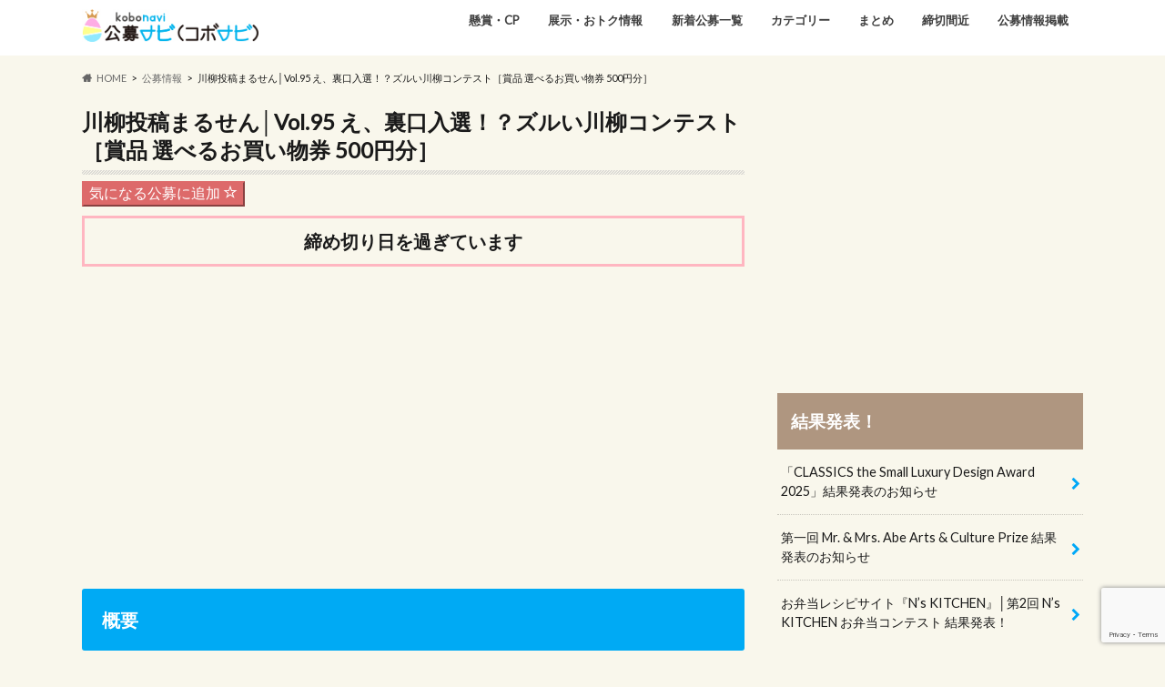

--- FILE ---
content_type: text/html; charset=UTF-8
request_url: https://kobostock.jp/koboinfo/senryu-marusen-95th/
body_size: 15690
content:
<!doctype html>
<!--[if lt IE 7]><html lang="ja" class="no-js lt-ie9 lt-ie8 lt-ie7"><![endif]-->
<!--[if (IE 7)&!(IEMobile)]><html lang="ja" class="no-js lt-ie9 lt-ie8"><![endif]-->
<!--[if (IE 8)&!(IEMobile)]><html lang="ja" class="no-js lt-ie9"><![endif]-->
<!--[if gt IE 8]><!--> <html lang="ja" class="no-js"><!--<![endif]-->

<head>
<meta charset="utf-8">
<meta http-equiv="X-UA-Compatible" content="IE=edge">
<title>川柳投稿まるせん│Vol.95 え、裏口入選！？ズルい川柳コンテスト［賞品 選べるお買い物券 500円分］ | コンテスト・コンペ・公募情報のサイト「コボナビ（公募ナビ/元公募ストック）」公募・コンテスト・コンペ情報の「公募ナビ/コボナビ（元公募ストック）」</title>
<meta name="HandheldFriendly" content="True">
<meta name="MobileOptimized" content="320">
<meta name="viewport" content="width=device-width, initial-scale=1.0, minimum-scale=1.0, maximum-scale=1.0, user-scalable=no">
<link rel="apple-touch-icon" href="http://kobostock/wp-content/uploads/2017/05/kobostock-favicon.png"><meta name="description" content="川柳投稿まるせん│Vol.95 え、裏口入選！？ズルい川柳コンテスト［賞品 選べるお買い物券 500円分］ | コンテスト・コンペ・公募情報のサイト「コボナビ（公募ナビ/元公募ストック）」あなたのクリエイティブを活かして、お金や賞品をゲットしませんか？ 公募ナビ/コボナビは、イラスト、キャラクター、絵本、デザイン、ロゴ、ポスター、キャッチコピー、愛称、小説、文学、エッセイ、アート、絵画、 写真、フォトコン、俳句、川柳など、公募情報を平日毎日ご紹介しているウェブサイトです。あなたのチカラを貸してください！" />
<link rel="icon" href="https://kobostock.jp/wp-content/uploads/2017/05/kobostock-favicon.png">
<link rel="pingback" href="https://kobostock.jp/xmlrpc.php">

<!--[if IE]>
<![endif]-->
<!--[if lt IE 9]>
<script src="//html5shiv.googlecode.com/svn/trunk/html5.js"></script>
<script src="//css3-mediaqueries-js.googlecode.com/svn/trunk/css3-mediaqueries.js"></script>
<![endif]-->



<meta name='robots' content='max-image-preview:large' />
	<style>img:is([sizes="auto" i], [sizes^="auto," i]) { contain-intrinsic-size: 3000px 1500px }</style>
	<link rel='dns-prefetch' href='//challenges.cloudflare.com' />
<link rel='dns-prefetch' href='//ajax.googleapis.com' />
<link rel='dns-prefetch' href='//fonts.googleapis.com' />
<link rel='dns-prefetch' href='//maxcdn.bootstrapcdn.com' />
<link rel="alternate" type="application/rss+xml" title="コンテスト・コンペ・公募情報のサイト「コボナビ（公募ナビ/元公募ストック）」 &raquo; フィード" href="https://kobostock.jp/feed/" />
<script type="text/javascript">
/* <![CDATA[ */
window._wpemojiSettings = {"baseUrl":"https:\/\/s.w.org\/images\/core\/emoji\/16.0.1\/72x72\/","ext":".png","svgUrl":"https:\/\/s.w.org\/images\/core\/emoji\/16.0.1\/svg\/","svgExt":".svg","source":{"concatemoji":"https:\/\/kobostock.jp\/wp-includes\/js\/wp-emoji-release.min.js"}};
/*! This file is auto-generated */
!function(s,n){var o,i,e;function c(e){try{var t={supportTests:e,timestamp:(new Date).valueOf()};sessionStorage.setItem(o,JSON.stringify(t))}catch(e){}}function p(e,t,n){e.clearRect(0,0,e.canvas.width,e.canvas.height),e.fillText(t,0,0);var t=new Uint32Array(e.getImageData(0,0,e.canvas.width,e.canvas.height).data),a=(e.clearRect(0,0,e.canvas.width,e.canvas.height),e.fillText(n,0,0),new Uint32Array(e.getImageData(0,0,e.canvas.width,e.canvas.height).data));return t.every(function(e,t){return e===a[t]})}function u(e,t){e.clearRect(0,0,e.canvas.width,e.canvas.height),e.fillText(t,0,0);for(var n=e.getImageData(16,16,1,1),a=0;a<n.data.length;a++)if(0!==n.data[a])return!1;return!0}function f(e,t,n,a){switch(t){case"flag":return n(e,"\ud83c\udff3\ufe0f\u200d\u26a7\ufe0f","\ud83c\udff3\ufe0f\u200b\u26a7\ufe0f")?!1:!n(e,"\ud83c\udde8\ud83c\uddf6","\ud83c\udde8\u200b\ud83c\uddf6")&&!n(e,"\ud83c\udff4\udb40\udc67\udb40\udc62\udb40\udc65\udb40\udc6e\udb40\udc67\udb40\udc7f","\ud83c\udff4\u200b\udb40\udc67\u200b\udb40\udc62\u200b\udb40\udc65\u200b\udb40\udc6e\u200b\udb40\udc67\u200b\udb40\udc7f");case"emoji":return!a(e,"\ud83e\udedf")}return!1}function g(e,t,n,a){var r="undefined"!=typeof WorkerGlobalScope&&self instanceof WorkerGlobalScope?new OffscreenCanvas(300,150):s.createElement("canvas"),o=r.getContext("2d",{willReadFrequently:!0}),i=(o.textBaseline="top",o.font="600 32px Arial",{});return e.forEach(function(e){i[e]=t(o,e,n,a)}),i}function t(e){var t=s.createElement("script");t.src=e,t.defer=!0,s.head.appendChild(t)}"undefined"!=typeof Promise&&(o="wpEmojiSettingsSupports",i=["flag","emoji"],n.supports={everything:!0,everythingExceptFlag:!0},e=new Promise(function(e){s.addEventListener("DOMContentLoaded",e,{once:!0})}),new Promise(function(t){var n=function(){try{var e=JSON.parse(sessionStorage.getItem(o));if("object"==typeof e&&"number"==typeof e.timestamp&&(new Date).valueOf()<e.timestamp+604800&&"object"==typeof e.supportTests)return e.supportTests}catch(e){}return null}();if(!n){if("undefined"!=typeof Worker&&"undefined"!=typeof OffscreenCanvas&&"undefined"!=typeof URL&&URL.createObjectURL&&"undefined"!=typeof Blob)try{var e="postMessage("+g.toString()+"("+[JSON.stringify(i),f.toString(),p.toString(),u.toString()].join(",")+"));",a=new Blob([e],{type:"text/javascript"}),r=new Worker(URL.createObjectURL(a),{name:"wpTestEmojiSupports"});return void(r.onmessage=function(e){c(n=e.data),r.terminate(),t(n)})}catch(e){}c(n=g(i,f,p,u))}t(n)}).then(function(e){for(var t in e)n.supports[t]=e[t],n.supports.everything=n.supports.everything&&n.supports[t],"flag"!==t&&(n.supports.everythingExceptFlag=n.supports.everythingExceptFlag&&n.supports[t]);n.supports.everythingExceptFlag=n.supports.everythingExceptFlag&&!n.supports.flag,n.DOMReady=!1,n.readyCallback=function(){n.DOMReady=!0}}).then(function(){return e}).then(function(){var e;n.supports.everything||(n.readyCallback(),(e=n.source||{}).concatemoji?t(e.concatemoji):e.wpemoji&&e.twemoji&&(t(e.twemoji),t(e.wpemoji)))}))}((window,document),window._wpemojiSettings);
/* ]]> */
</script>
<style id='wp-emoji-styles-inline-css' type='text/css'>

	img.wp-smiley, img.emoji {
		display: inline !important;
		border: none !important;
		box-shadow: none !important;
		height: 1em !important;
		width: 1em !important;
		margin: 0 0.07em !important;
		vertical-align: -0.1em !important;
		background: none !important;
		padding: 0 !important;
	}
</style>
<link rel='stylesheet' id='wp-block-library-css' href='https://kobostock.jp/wp-includes/css/dist/block-library/style.min.css' type='text/css' media='all' />
<style id='classic-theme-styles-inline-css' type='text/css'>
/*! This file is auto-generated */
.wp-block-button__link{color:#fff;background-color:#32373c;border-radius:9999px;box-shadow:none;text-decoration:none;padding:calc(.667em + 2px) calc(1.333em + 2px);font-size:1.125em}.wp-block-file__button{background:#32373c;color:#fff;text-decoration:none}
</style>
<link rel='stylesheet' id='browser-shots-frontend-css-css' href='https://kobostock.jp/wp-content/plugins/browser-shots/dist/blocks.style.build.css' type='text/css' media='all' />
<style id='global-styles-inline-css' type='text/css'>
:root{--wp--preset--aspect-ratio--square: 1;--wp--preset--aspect-ratio--4-3: 4/3;--wp--preset--aspect-ratio--3-4: 3/4;--wp--preset--aspect-ratio--3-2: 3/2;--wp--preset--aspect-ratio--2-3: 2/3;--wp--preset--aspect-ratio--16-9: 16/9;--wp--preset--aspect-ratio--9-16: 9/16;--wp--preset--color--black: #000000;--wp--preset--color--cyan-bluish-gray: #abb8c3;--wp--preset--color--white: #ffffff;--wp--preset--color--pale-pink: #f78da7;--wp--preset--color--vivid-red: #cf2e2e;--wp--preset--color--luminous-vivid-orange: #ff6900;--wp--preset--color--luminous-vivid-amber: #fcb900;--wp--preset--color--light-green-cyan: #7bdcb5;--wp--preset--color--vivid-green-cyan: #00d084;--wp--preset--color--pale-cyan-blue: #8ed1fc;--wp--preset--color--vivid-cyan-blue: #0693e3;--wp--preset--color--vivid-purple: #9b51e0;--wp--preset--gradient--vivid-cyan-blue-to-vivid-purple: linear-gradient(135deg,rgba(6,147,227,1) 0%,rgb(155,81,224) 100%);--wp--preset--gradient--light-green-cyan-to-vivid-green-cyan: linear-gradient(135deg,rgb(122,220,180) 0%,rgb(0,208,130) 100%);--wp--preset--gradient--luminous-vivid-amber-to-luminous-vivid-orange: linear-gradient(135deg,rgba(252,185,0,1) 0%,rgba(255,105,0,1) 100%);--wp--preset--gradient--luminous-vivid-orange-to-vivid-red: linear-gradient(135deg,rgba(255,105,0,1) 0%,rgb(207,46,46) 100%);--wp--preset--gradient--very-light-gray-to-cyan-bluish-gray: linear-gradient(135deg,rgb(238,238,238) 0%,rgb(169,184,195) 100%);--wp--preset--gradient--cool-to-warm-spectrum: linear-gradient(135deg,rgb(74,234,220) 0%,rgb(151,120,209) 20%,rgb(207,42,186) 40%,rgb(238,44,130) 60%,rgb(251,105,98) 80%,rgb(254,248,76) 100%);--wp--preset--gradient--blush-light-purple: linear-gradient(135deg,rgb(255,206,236) 0%,rgb(152,150,240) 100%);--wp--preset--gradient--blush-bordeaux: linear-gradient(135deg,rgb(254,205,165) 0%,rgb(254,45,45) 50%,rgb(107,0,62) 100%);--wp--preset--gradient--luminous-dusk: linear-gradient(135deg,rgb(255,203,112) 0%,rgb(199,81,192) 50%,rgb(65,88,208) 100%);--wp--preset--gradient--pale-ocean: linear-gradient(135deg,rgb(255,245,203) 0%,rgb(182,227,212) 50%,rgb(51,167,181) 100%);--wp--preset--gradient--electric-grass: linear-gradient(135deg,rgb(202,248,128) 0%,rgb(113,206,126) 100%);--wp--preset--gradient--midnight: linear-gradient(135deg,rgb(2,3,129) 0%,rgb(40,116,252) 100%);--wp--preset--font-size--small: 13px;--wp--preset--font-size--medium: 20px;--wp--preset--font-size--large: 36px;--wp--preset--font-size--x-large: 42px;--wp--preset--spacing--20: 0.44rem;--wp--preset--spacing--30: 0.67rem;--wp--preset--spacing--40: 1rem;--wp--preset--spacing--50: 1.5rem;--wp--preset--spacing--60: 2.25rem;--wp--preset--spacing--70: 3.38rem;--wp--preset--spacing--80: 5.06rem;--wp--preset--shadow--natural: 6px 6px 9px rgba(0, 0, 0, 0.2);--wp--preset--shadow--deep: 12px 12px 50px rgba(0, 0, 0, 0.4);--wp--preset--shadow--sharp: 6px 6px 0px rgba(0, 0, 0, 0.2);--wp--preset--shadow--outlined: 6px 6px 0px -3px rgba(255, 255, 255, 1), 6px 6px rgba(0, 0, 0, 1);--wp--preset--shadow--crisp: 6px 6px 0px rgba(0, 0, 0, 1);}:where(.is-layout-flex){gap: 0.5em;}:where(.is-layout-grid){gap: 0.5em;}body .is-layout-flex{display: flex;}.is-layout-flex{flex-wrap: wrap;align-items: center;}.is-layout-flex > :is(*, div){margin: 0;}body .is-layout-grid{display: grid;}.is-layout-grid > :is(*, div){margin: 0;}:where(.wp-block-columns.is-layout-flex){gap: 2em;}:where(.wp-block-columns.is-layout-grid){gap: 2em;}:where(.wp-block-post-template.is-layout-flex){gap: 1.25em;}:where(.wp-block-post-template.is-layout-grid){gap: 1.25em;}.has-black-color{color: var(--wp--preset--color--black) !important;}.has-cyan-bluish-gray-color{color: var(--wp--preset--color--cyan-bluish-gray) !important;}.has-white-color{color: var(--wp--preset--color--white) !important;}.has-pale-pink-color{color: var(--wp--preset--color--pale-pink) !important;}.has-vivid-red-color{color: var(--wp--preset--color--vivid-red) !important;}.has-luminous-vivid-orange-color{color: var(--wp--preset--color--luminous-vivid-orange) !important;}.has-luminous-vivid-amber-color{color: var(--wp--preset--color--luminous-vivid-amber) !important;}.has-light-green-cyan-color{color: var(--wp--preset--color--light-green-cyan) !important;}.has-vivid-green-cyan-color{color: var(--wp--preset--color--vivid-green-cyan) !important;}.has-pale-cyan-blue-color{color: var(--wp--preset--color--pale-cyan-blue) !important;}.has-vivid-cyan-blue-color{color: var(--wp--preset--color--vivid-cyan-blue) !important;}.has-vivid-purple-color{color: var(--wp--preset--color--vivid-purple) !important;}.has-black-background-color{background-color: var(--wp--preset--color--black) !important;}.has-cyan-bluish-gray-background-color{background-color: var(--wp--preset--color--cyan-bluish-gray) !important;}.has-white-background-color{background-color: var(--wp--preset--color--white) !important;}.has-pale-pink-background-color{background-color: var(--wp--preset--color--pale-pink) !important;}.has-vivid-red-background-color{background-color: var(--wp--preset--color--vivid-red) !important;}.has-luminous-vivid-orange-background-color{background-color: var(--wp--preset--color--luminous-vivid-orange) !important;}.has-luminous-vivid-amber-background-color{background-color: var(--wp--preset--color--luminous-vivid-amber) !important;}.has-light-green-cyan-background-color{background-color: var(--wp--preset--color--light-green-cyan) !important;}.has-vivid-green-cyan-background-color{background-color: var(--wp--preset--color--vivid-green-cyan) !important;}.has-pale-cyan-blue-background-color{background-color: var(--wp--preset--color--pale-cyan-blue) !important;}.has-vivid-cyan-blue-background-color{background-color: var(--wp--preset--color--vivid-cyan-blue) !important;}.has-vivid-purple-background-color{background-color: var(--wp--preset--color--vivid-purple) !important;}.has-black-border-color{border-color: var(--wp--preset--color--black) !important;}.has-cyan-bluish-gray-border-color{border-color: var(--wp--preset--color--cyan-bluish-gray) !important;}.has-white-border-color{border-color: var(--wp--preset--color--white) !important;}.has-pale-pink-border-color{border-color: var(--wp--preset--color--pale-pink) !important;}.has-vivid-red-border-color{border-color: var(--wp--preset--color--vivid-red) !important;}.has-luminous-vivid-orange-border-color{border-color: var(--wp--preset--color--luminous-vivid-orange) !important;}.has-luminous-vivid-amber-border-color{border-color: var(--wp--preset--color--luminous-vivid-amber) !important;}.has-light-green-cyan-border-color{border-color: var(--wp--preset--color--light-green-cyan) !important;}.has-vivid-green-cyan-border-color{border-color: var(--wp--preset--color--vivid-green-cyan) !important;}.has-pale-cyan-blue-border-color{border-color: var(--wp--preset--color--pale-cyan-blue) !important;}.has-vivid-cyan-blue-border-color{border-color: var(--wp--preset--color--vivid-cyan-blue) !important;}.has-vivid-purple-border-color{border-color: var(--wp--preset--color--vivid-purple) !important;}.has-vivid-cyan-blue-to-vivid-purple-gradient-background{background: var(--wp--preset--gradient--vivid-cyan-blue-to-vivid-purple) !important;}.has-light-green-cyan-to-vivid-green-cyan-gradient-background{background: var(--wp--preset--gradient--light-green-cyan-to-vivid-green-cyan) !important;}.has-luminous-vivid-amber-to-luminous-vivid-orange-gradient-background{background: var(--wp--preset--gradient--luminous-vivid-amber-to-luminous-vivid-orange) !important;}.has-luminous-vivid-orange-to-vivid-red-gradient-background{background: var(--wp--preset--gradient--luminous-vivid-orange-to-vivid-red) !important;}.has-very-light-gray-to-cyan-bluish-gray-gradient-background{background: var(--wp--preset--gradient--very-light-gray-to-cyan-bluish-gray) !important;}.has-cool-to-warm-spectrum-gradient-background{background: var(--wp--preset--gradient--cool-to-warm-spectrum) !important;}.has-blush-light-purple-gradient-background{background: var(--wp--preset--gradient--blush-light-purple) !important;}.has-blush-bordeaux-gradient-background{background: var(--wp--preset--gradient--blush-bordeaux) !important;}.has-luminous-dusk-gradient-background{background: var(--wp--preset--gradient--luminous-dusk) !important;}.has-pale-ocean-gradient-background{background: var(--wp--preset--gradient--pale-ocean) !important;}.has-electric-grass-gradient-background{background: var(--wp--preset--gradient--electric-grass) !important;}.has-midnight-gradient-background{background: var(--wp--preset--gradient--midnight) !important;}.has-small-font-size{font-size: var(--wp--preset--font-size--small) !important;}.has-medium-font-size{font-size: var(--wp--preset--font-size--medium) !important;}.has-large-font-size{font-size: var(--wp--preset--font-size--large) !important;}.has-x-large-font-size{font-size: var(--wp--preset--font-size--x-large) !important;}
:where(.wp-block-post-template.is-layout-flex){gap: 1.25em;}:where(.wp-block-post-template.is-layout-grid){gap: 1.25em;}
:where(.wp-block-columns.is-layout-flex){gap: 2em;}:where(.wp-block-columns.is-layout-grid){gap: 2em;}
:root :where(.wp-block-pullquote){font-size: 1.5em;line-height: 1.6;}
</style>
<link rel='stylesheet' id='contact-form-7-css' href='https://kobostock.jp/wp-content/plugins/contact-form-7/includes/css/styles.css' type='text/css' media='all' />
<link rel='stylesheet' id='style-css' href='https://kobostock.jp/wp-content/themes/hummingbird/style.css' type='text/css' media='all' />
<link rel='stylesheet' id='child-style-css' href='https://kobostock.jp/wp-content/themes/hummingbird-child/style.css' type='text/css' media='all' />
<link rel='stylesheet' id='shortcode-css' href='https://kobostock.jp/wp-content/themes/hummingbird/library/css/shortcode.css' type='text/css' media='all' />
<link rel='stylesheet' id='gf_Ubuntu-css' href='//fonts.googleapis.com/css?family=Ubuntu+Condensed' type='text/css' media='all' />
<link rel='stylesheet' id='gf_Lato-css' href='//fonts.googleapis.com/css?family=Lato' type='text/css' media='all' />
<link rel='stylesheet' id='fontawesome-css' href='//maxcdn.bootstrapcdn.com/font-awesome/4.6.0/css/font-awesome.min.css' type='text/css' media='all' />
<link rel='stylesheet' id='simple-favorites-css' href='https://kobostock.jp/wp-content/plugins/favorites/assets/css/favorites.css' type='text/css' media='all' />
<script type="text/javascript" src="//ajax.googleapis.com/ajax/libs/jquery/1.12.4/jquery.min.js" id="jquery-js"></script>
<script type="text/javascript" id="favorites-js-extra">
/* <![CDATA[ */
var favorites_data = {"ajaxurl":"https:\/\/kobostock.jp\/wp-admin\/admin-ajax.php","nonce":"cbab13b61a","favorite":"\u6c17\u306b\u306a\u308b\u516c\u52df\u306b\u8ffd\u52a0 <i class=\"sf-icon-star-empty\"><\/i>","favorited":"\u6c17\u306b\u306a\u308b\u516c\u52df\u306b\u8ffd\u52a0\u6e08\u307f\u3067\u3059 <i class=\"sf-icon-star-full\"><\/i>","includecount":"","indicate_loading":"","loading_text":"Loading","loading_image":"","loading_image_active":"","loading_image_preload":"","cache_enabled":"1","button_options":{"button_type":"custom","custom_colors":true,"box_shadow":true,"include_count":false,"default":{"background_default":"#dd6a6a","border_default":"#dd6a6a","text_default":"#ffffff","icon_default":false,"count_default":false},"active":{"background_active":"#598fbf","border_active":"#598fbf","text_active":"#ffffff","icon_active":false,"count_active":false}},"authentication_modal_content":"<p>\u304a\u6c17\u306b\u5165\u308a\u3092\u8ffd\u52a0\u3059\u308b\u306b\u306f\u30ed\u30b0\u30a4\u30f3\u3057\u3066\u304f\u3060\u3055\u3044\u3002<\/p><p><a href=\"#\" data-favorites-modal-close>\u3053\u306e\u901a\u77e5\u3092\u975e\u8868\u793a\u306b\u3059\u308b<\/a><\/p>","authentication_redirect":"","dev_mode":"","logged_in":"","user_id":"0","authentication_redirect_url":"https:\/\/kobostock.jp\/wp-login.php"};
/* ]]> */
</script>
<script type="text/javascript" src="https://kobostock.jp/wp-content/plugins/favorites/assets/js/favorites.min.js" id="favorites-js"></script>
<link rel="https://api.w.org/" href="https://kobostock.jp/wp-json/" /><link rel="canonical" href="https://kobostock.jp/koboinfo/senryu-marusen-95th/" />
<link rel='shortlink' href='https://kobostock.jp/?p=37754' />
<link rel="alternate" title="oEmbed (JSON)" type="application/json+oembed" href="https://kobostock.jp/wp-json/oembed/1.0/embed?url=https%3A%2F%2Fkobostock.jp%2Fkoboinfo%2Fsenryu-marusen-95th%2F" />
<link rel="alternate" title="oEmbed (XML)" type="text/xml+oembed" href="https://kobostock.jp/wp-json/oembed/1.0/embed?url=https%3A%2F%2Fkobostock.jp%2Fkoboinfo%2Fsenryu-marusen-95th%2F&#038;format=xml" />
<style type="text/css">
body{color: #1a1a1a;}
a{color: #00aaf4;}
a:hover{color: #E69B9B;}
#main article footer .post-categories li a,#main article footer .tags a{  background: #00aaf4;  border:1px solid #00aaf4;}
#main article footer .tags a{color:#00aaf4; background: none;}
#main article footer .post-categories li a:hover,#main article footer .tags a:hover{ background:#E69B9B;  border-color:#E69B9B;}
input[type="text"],input[type="password"],input[type="datetime"],input[type="datetime-local"],input[type="date"],input[type="month"],input[type="time"],input[type="week"],input[type="number"],input[type="email"],input[type="url"],input[type="search"],input[type="tel"],input[type="color"],select,textarea,.field { background-color: #FFFFFF;}
/*ヘッダー*/
.header{background: #ffffff; color: #1a1a1a;}
#logo a,.nav li a,.nav_btn{color: #3e3e3e;}
#logo a:hover,.nav li a:hover{color:#00aaf4;}
@media only screen and (min-width: 768px) {
.nav ul {background: #a0a0a0;}
.nav li ul.sub-menu li a{color: #3e3e3e;}
}
/*メインエリア*/
.widgettitle {background: #ffffff; color:  #1a1a1a;}
.widget li a:after{color: #ffffff!important;}
/* 投稿ページ */
.entry-content h2{background: #00aaf4;}
.entry-content h3{border-color: #00aaf4;}
.entry-content ul li:before{ background: #00aaf4;}
.entry-content ol li:before{ background: #00aaf4;}
/* カテゴリーラベル */
.post-list-card .post-list .eyecatch .cat-name,.top-post-list .post-list .eyecatch .cat-name,.byline .cat-name,.single .authorbox .author-newpost li .cat-name,.related-box li .cat-name,#top_carousel .cat-name{background: #00aaf4; color:  #ffffff;}
/* CTA */
.cta-inner{ background: #a0a0a0;}
/* ボタンの色 */
.btn-wrap a{background: #00aaf4;border: 1px solid #00aaf4;}
.btn-wrap a:hover{background: #E69B9B;}
.btn-wrap.simple a{border:1px solid #00aaf4;color:#00aaf4;}
.btn-wrap.simple a:hover{background:#00aaf4;}
.readmore a{border:1px solid #00aaf4;color:#00aaf4;}
.readmore a:hover{background:#00aaf4;color:#fff;}
/* サイドバー */
.widget a{text-decoration:none; color:#1a1a1a;}
.widget a:hover{color:#00aaf4;}
/*フッター*/
#footer-top{background-color: #a0a0a0; color: #1a1a1a;}
.footer a,#footer-top a{color: #3e3e3e;}
#footer-top .widgettitle{color: #1a1a1a;}
.footer {background-color: #a0a0a0;color: #1a1a1a;}
.footer-links li:before{ color: #ffffff;}
/* ページネーション */
.pagination a, .pagination span,.page-links a{border-color: #00aaf4; color: #00aaf4;}
.pagination .current,.pagination .current:hover,.page-links ul > li > span{background-color: #00aaf4; border-color: #00aaf4;}
.pagination a:hover, .pagination a:focus,.page-links a:hover, .page-links a:focus{background-color: #00aaf4; color: #fff;}
/* OTHER */
ul.wpp-list li a:before{background: #ffffff;color: #1a1a1a;}
.blue-btn, .comment-reply-link, #submit { background-color: #00aaf4; }
.blue-btn:hover, .comment-reply-link:hover, #submit:hover, .blue-btn:focus, .comment-reply-link:focus, #submit:focus {background-color: #E69B9B; }
</style>
<style type="text/css" id="custom-background-css">
body.custom-background { background-color: #f9f7ec; }
</style>
	<link rel="icon" href="https://kobostock.jp/wp-content/uploads/2017/05/cropped-kobostock-favicon-32x32.png" sizes="32x32" />
<link rel="icon" href="https://kobostock.jp/wp-content/uploads/2017/05/cropped-kobostock-favicon-192x192.png" sizes="192x192" />
<link rel="apple-touch-icon" href="https://kobostock.jp/wp-content/uploads/2017/05/cropped-kobostock-favicon-180x180.png" />
<meta name="msapplication-TileImage" content="https://kobostock.jp/wp-content/uploads/2017/05/cropped-kobostock-favicon-270x270.png" />
<script>
  (function(i,s,o,g,r,a,m){i['GoogleAnalyticsObject']=r;i[r]=i[r]||function(){
  (i[r].q=i[r].q||[]).push(arguments)},i[r].l=1*new Date();a=s.createElement(o),
  m=s.getElementsByTagName(o)[0];a.async=1;a.src=g;m.parentNode.insertBefore(a,m)
  })(window,document,'script','//www.google-analytics.com/analytics.js','ga');

  ga('create', 'UA-96529447-1', 'auto');
  ga('send', 'pageview');
</script>
<script async src="https://pagead2.googlesyndication.com/pagead/js/adsbygoogle.js"></script>
<script data-ad-client="ca-pub-8118968155959689" async src="https://pagead2.googlesyndication.com/pagead/js/adsbygoogle.js"></script>
<script async custom-element="amp-auto-ads"
        src="https://cdn.ampproject.org/v0/amp-auto-ads-0.1.js">
</script>
</head>

<body class="wp-singular koboinfo-template-default single single-koboinfo postid-37754 custom-background wp-theme-hummingbird wp-child-theme-hummingbird-child metaslider-plugin">
	<amp-auto-ads type="adsense"
        data-ad-client="ca-pub-8118968155959689">
</amp-auto-ads>

<div id="container" class="h_simple date_off">

<header class="header" role="banner">
<div id="inner-header" class="wrap cf descriptionnone">
<div id="logo" class="gf">
<p class="h1 img"><a href="https://kobostock.jp" data-wpel-link="internal"><img src="https://kobostock.jp/wp-content/uploads/2023/12/kobonavi_logo_20231212b.jpg" alt="コンテスト・コンペ・公募情報のサイト「コボナビ（公募ナビ/元公募ストック）」"></a></p>
</div>

<nav id="g_nav" role="navigation">

<ul id="menu-%e3%83%a1%e3%82%a4%e3%83%b3%e3%83%a1%e3%83%8b%e3%83%a5%e3%83%bc" class="nav top-nav cf"><li id="menu-item-57785" class="menu-item menu-item-type-custom menu-item-object-custom menu-item-57785"><a href="https://kobostock.jp/joininfo/" data-wpel-link="internal">懸賞・CP<span class="gf"></span></a></li>
<li id="menu-item-42898" class="menu-item menu-item-type-custom menu-item-object-custom menu-item-42898"><a href="https://kobostock.jp/goodinfo/" data-wpel-link="internal">展示・おトク情報<span class="gf"></span></a></li>
<li id="menu-item-46286" class="menu-item menu-item-type-custom menu-item-object-custom menu-item-46286"><a href="https://kobostock.jp/koboinfo/" data-wpel-link="internal">新着公募一覧<span class="gf"></span></a></li>
<li id="menu-item-46284" class="menu-item menu-item-type-custom menu-item-object-custom menu-item-has-children menu-item-46284"><a>カテゴリー<span class="gf"></span></a>
<ul class="sub-menu">
	<li id="menu-item-43064" class="menu-item menu-item-type-taxonomy menu-item-object-kbicategory menu-item-43064"><a href="https://kobostock.jp/kbicategory/catchcopy/" data-wpel-link="internal">キャッチコピー・標語・スローガン<span class="gf"></span></a></li>
	<li id="menu-item-43066" class="menu-item menu-item-type-taxonomy menu-item-object-kbicategory menu-item-43066"><a href="https://kobostock.jp/kbicategory/naming/" data-wpel-link="internal">ネーミング・愛称<span class="gf"></span></a></li>
	<li id="menu-item-43062" class="menu-item menu-item-type-taxonomy menu-item-object-kbicategory menu-item-43062"><a href="https://kobostock.jp/kbicategory/character/" data-wpel-link="internal">イラスト・キャラクター<span class="gf"></span></a></li>
	<li id="menu-item-43065" class="menu-item menu-item-type-taxonomy menu-item-object-kbicategory menu-item-43065"><a href="https://kobostock.jp/kbicategory/design/" data-wpel-link="internal">デザイン・グラフィック・ポスター<span class="gf"></span></a></li>
	<li id="menu-item-43070" class="menu-item menu-item-type-taxonomy menu-item-object-kbicategory menu-item-43070"><a href="https://kobostock.jp/kbicategory/logo/" data-wpel-link="internal">ロゴ・シンボルマークのデザイン<span class="gf"></span></a></li>
	<li id="menu-item-43063" class="menu-item menu-item-type-taxonomy menu-item-object-kbicategory menu-item-43063"><a href="https://kobostock.jp/kbicategory/writing/" data-wpel-link="internal">エッセイ・エピソード・論作文<span class="gf"></span></a></li>
	<li id="menu-item-43072" class="menu-item menu-item-type-taxonomy menu-item-object-kbicategory menu-item-43072"><a href="https://kobostock.jp/kbicategory/literature/" data-wpel-link="internal">小説・文学・シナリオ・脚本<span class="gf"></span></a></li>
	<li id="menu-item-43069" class="menu-item menu-item-type-taxonomy menu-item-object-kbicategory menu-item-43069"><a href="https://kobostock.jp/kbicategory/mangaehon/" data-wpel-link="internal">絵本・児童文学・紙芝居<span class="gf"></span></a></li>
	<li id="menu-item-43061" class="menu-item menu-item-type-taxonomy menu-item-object-kbicategory menu-item-43061"><a href="https://kobostock.jp/kbicategory/art/" data-wpel-link="internal">絵画などのアート・美術・芸術<span class="gf"></span></a></li>
	<li id="menu-item-45249" class="menu-item menu-item-type-taxonomy menu-item-object-kbicategory menu-item-45249"><a href="https://kobostock.jp/kbicategory/photo-art/" data-wpel-link="internal">写真（アート系）<span class="gf"></span></a></li>
	<li id="menu-item-43071" class="menu-item menu-item-type-taxonomy menu-item-object-kbicategory menu-item-43071"><a href="https://kobostock.jp/kbicategory/photo/" data-wpel-link="internal">写真（フォトコン系）・インスタグラム<span class="gf"></span></a></li>
	<li id="menu-item-45250" class="menu-item menu-item-type-taxonomy menu-item-object-kbicategory menu-item-45250"><a href="https://kobostock.jp/kbicategory/doga/" data-wpel-link="internal">映像・動画<span class="gf"></span></a></li>
	<li id="menu-item-43073" class="menu-item menu-item-type-taxonomy menu-item-object-kbicategory current-koboinfo-ancestor current-menu-parent current-koboinfo-parent menu-item-43073"><a href="https://kobostock.jp/kbicategory/senryu/" data-wpel-link="internal">川柳・俳句・短歌・詩・書<span class="gf"></span></a></li>
	<li id="menu-item-43551" class="menu-item menu-item-type-taxonomy menu-item-object-kbicategory menu-item-43551"><a href="https://kobostock.jp/kbicategory/manga/" data-wpel-link="internal">マンガ・漫画<span class="gf"></span></a></li>
	<li id="menu-item-43076" class="menu-item menu-item-type-taxonomy menu-item-object-kbicategory menu-item-43076"><a href="https://kobostock.jp/kbicategory/movie/" data-wpel-link="internal">映画（短編・長編）・アニメーション<span class="gf"></span></a></li>
	<li id="menu-item-43068" class="menu-item menu-item-type-taxonomy menu-item-object-kbicategory menu-item-43068"><a href="https://kobostock.jp/kbicategory/product/" data-wpel-link="internal">プロダクト・ハンドメイド・雑貨<span class="gf"></span></a></li>
	<li id="menu-item-43067" class="menu-item menu-item-type-taxonomy menu-item-object-kbicategory menu-item-43067"><a href="https://kobostock.jp/kbicategory/fashion/" data-wpel-link="internal">ファッション・テキスタイル<span class="gf"></span></a></li>
	<li id="menu-item-43075" class="menu-item menu-item-type-taxonomy menu-item-object-kbicategory menu-item-43075"><a href="https://kobostock.jp/kbicategory/recipe/" data-wpel-link="internal">料理・レシピ<span class="gf"></span></a></li>
	<li id="menu-item-43060" class="menu-item menu-item-type-taxonomy menu-item-object-kbicategory menu-item-43060"><a href="https://kobostock.jp/kbicategory/idea/" data-wpel-link="internal">アイデア・企画・ビジネスプラン<span class="gf"></span></a></li>
	<li id="menu-item-43074" class="menu-item menu-item-type-taxonomy menu-item-object-kbicategory menu-item-43074"><a href="https://kobostock.jp/kbicategory/architect/" data-wpel-link="internal">建築・家具・インテリアなど<span class="gf"></span></a></li>
	<li id="menu-item-43077" class="menu-item menu-item-type-taxonomy menu-item-object-kbicategory menu-item-43077"><a href="https://kobostock.jp/kbicategory/music/" data-wpel-link="internal">音楽・作曲・作詞・ダンス<span class="gf"></span></a></li>
	<li id="menu-item-43059" class="menu-item menu-item-type-taxonomy menu-item-object-kbicategory menu-item-43059"><a href="https://kobostock.jp/kbicategory/app/" data-wpel-link="internal">プログラミング・ゲーム・アプリなど<span class="gf"></span></a></li>
	<li id="menu-item-44078" class="menu-item menu-item-type-taxonomy menu-item-object-kbicategory menu-item-44078"><a href="https://kobostock.jp/kbicategory/audition/" data-wpel-link="internal">参加者募集・オーディション<span class="gf"></span></a></li>
	<li id="menu-item-43528" class="menu-item menu-item-type-taxonomy menu-item-object-kbicategory menu-item-43528"><a href="https://kobostock.jp/kbicategory/for-student/" data-wpel-link="internal">児童・学生の方限定の公募<span class="gf"></span></a></li>
	<li id="menu-item-69714" class="menu-item menu-item-type-custom menu-item-object-custom menu-item-69714"><a href="https://kobostock.jp/kbicategory/cp/" data-wpel-link="internal">懸賞・キャンペーン・プレゼント・モニター募集<span class="gf"></span></a></li>
</ul>
</li>
<li id="menu-item-46121" class="menu-item menu-item-type-custom menu-item-object-custom menu-item-46121"><a href="https://kobostock.jp/labo/" data-wpel-link="internal">まとめ<span class="gf"></span></a></li>
<li id="menu-item-42899" class="menu-item menu-item-type-custom menu-item-object-custom menu-item-42899"><a href="https://kobostock.jp/hurryup/" data-wpel-link="internal">締切間近<span class="gf"></span></a></li>
<li id="menu-item-42921" class="menu-item menu-item-type-post_type menu-item-object-page menu-item-42921"><a href="https://kobostock.jp/plan/" data-wpel-link="internal">公募情報掲載<span class="gf"></span></a></li>
</ul></nav>
<button id="drawerBtn" class="nav_btn"></button>
<script type="text/javascript">
jQuery(function( $ ){
var menu = $('#g_nav'),
    menuBtn = $('#drawerBtn'),
    body = $(document.body),     
    menuWidth = menu.outerWidth();                
     
    menuBtn.on('click', function(){
    body.toggleClass('open');
        if(body.hasClass('open')){
            body.animate({'left' : menuWidth }, 300);            
            menu.animate({'left' : 0 }, 300);                    
        } else {
            menu.animate({'left' : -menuWidth }, 300);
            body.animate({'left' : 0 }, 300);            
        }             
    });
});    
</script>

</div>
</header>
<div id="breadcrumb" class="breadcrumb inner wrap cf"><ul itemscope itemtype="http://schema.org/BreadcrumbList"><li itemprop="itemListElement" itemscope itemtype="http://schema.org/ListItem" class="bc_homelink"><a itemprop="item" href="https://kobostock.jp/" data-wpel-link="internal"><span itemprop="name">HOME</span></a><meta itemprop="position" content="1" /></li><li itemprop="itemListElement" itemscope itemtype="http://schema.org/ListItem"><a itemprop="item" href="https://kobostock.jp/koboinfo/" data-wpel-link="internal"><span itemprop="name">公募情報</a></span><meta itemprop="position" content="2" /></li><li itemprop="itemListElement" itemscope itemtype="http://schema.org/ListItem" class="bc_posttitle"><span itemprop="name">川柳投稿まるせん│Vol.95 え、裏口入選！？ズルい川柳コンテスト［賞品 選べるお買い物券 500円分］</span><meta itemprop="position" content="3" /></li></ul></div>
<div id="content">
<div id="inner-content" class="wrap cf">

<main id="main" class="m-all t-all d-5of7 cf" role="main">
<article id="post-37754" class="cf post-37754 koboinfo type-koboinfo status-publish has-post-thumbnail hentry kbicategory-senryu kbitag-2738 kbitag-8235 kbitag-1836 kbitag-1883 kbitag-1884" role="article">
<header class="article-header entry-header animated fadeInDown">
<p class="byline entry-meta vcard cf">


<span class="writer" style="display: none;"><span class="name author"><span class="fn">Oohashi</span></span></span>
</p>
<h1 class="entry-title single-title" itemprop="headline" rel="bookmark">川柳投稿まるせん│Vol.95 え、裏口入選！？ズルい川柳コンテスト［賞品 選べるお買い物券 500円分］</h1>
<button class="simplefavorite-button" data-postid="37754" data-siteid="1" data-groupid="1" data-favoritecount="0" style="background-color:#dd6a6a;border-color:#dd6a6a;color:#ffffff;">気になる公募に追加 <i class="sf-icon-star-empty"></i></button><div style="margin-top:10px;padding:10px;border:3px solid #ffb6c1;font-weight:bold;font-size:20px;text-align:center;">締め切り日を過ぎています</div></header>



<section class="entry-content cf">

<div class="add titleunder">
<div id="custom_html-26" class="widget_text widget widget_custom_html"><div class="textwidget custom-html-widget"><script async src="https://pagead2.googlesyndication.com/pagead/js/adsbygoogle.js?client=ca-pub-8118968155959689"
     crossorigin="anonymous"></script>
<!-- 記事タイトル下PC -->
<ins class="adsbygoogle"
     style="display:block"
     data-ad-client="ca-pub-8118968155959689"
     data-ad-slot="4529397401"
     data-ad-format="auto"></ins>
<script>
     (adsbygoogle = window.adsbygoogle || []).push({});
</script></div></div></div>
<!-- 概要＆クライアントサイトURLの表示 -->
<h2>概要</h2>
<div>川柳を気軽に投稿、発表する場所を提供しているウェブサイト「川柳投稿まるせん」では、「え、裏口入選！？ズルい川柳コンテスト」を開催、作品を募集中です。<br />
誰でも、一人何句でも応募が可能です。<br />
<br />
〈主催者からのご案内〉<br />
今回は「ズルい」をテーマに川柳を募集いたします。<br />
一般的には、卑怯であったり不正な行いであったり、あまり良くないイメージの言葉ですが、<br />
ちょっと甘えたシチュエーションや、相手を羨むような言葉としても使えそう。<br />
褒め言葉として「ズルい！」の一言がでるような川柳をお待ちしております！<br />
<br />
〈募集テーマ〉<br />
「ズルい川柳」<br />
<br />
※応募規約等の詳細については、ホームページなどでご確認ください。</div>

<!-- / 概要＆クライアントサイトURLの表示 -->
<h2>賞の内容</h2>
<div>優秀賞（1作品）…選べるお買い物券（以下よりどれか1つ）<br />
・ローソンまたはファミリーマートお買い物券 500円分<br />
・スターバックス ドリンクチケット 500円分<br />
・Amazonギフト券 500円分</div>


<h2>参加資格・応募規定</h2>
<div>誰でも、また一人何句でも応募可能。</div>


<h2>応募方法</h2>
<div>「まるせん」ホームページの応募フォームより投稿。</div>

<h2>締め切り</h2>
<div>2018年09月08日（土）23時59分まで</div>



<h2>結果発表</h2>
<div>〆切りから一週間程度で「まるせん」ホームページにて発表。</div>

<h2>注意事項</h2>
<div>コンテストに応募された川柳についての著作権はまるせんに帰属。<br />
<br />
その他の詳細はホームページをご確認ください。</div>

<h2>主催・お問い合わせ先</h2>
<div>川柳投稿まるせん</div>

<div class="browser-shot alignnone"><a href="https://marusenryu.com/contest/95" data-wpel-link="external" target="_blank" rel="external noopener noreferrer"><img src="https://s0.wp.com/mshots/v1/https%3A%2F%2Fmarusenryu.com%2Fcontest%2F95?w=500&#038;h=375" alt="Screenshot of marusenryu.com" width="500" height="375" class="alignnone" /></a></div><div class="btn-wrap aligncenter simple simple-kobo"><a href="https://marusenryu.com/contest/95" data-wpel-link="external" target="_blank" rel="external noopener noreferrer">公募情報ページへ</a></div>
	

<h2>同じカテゴリの他の公募情報を見る</h2>
<div class='kobodetail'><a href="/kbicategory/senryu" data-wpel-link="internal">川柳・俳句・短歌・詩・書の公募一覧</a></div>


<div class="add">
<div id="custom_html-31" class="widget_text widget widget_custom_html"><div class="textwidget custom-html-widget"><script async src="https://pagead2.googlesyndication.com/pagead/js/adsbygoogle.js?client=ca-pub-8118968155959689"
     crossorigin="anonymous"></script>
<!-- 記事下PC -->
<ins class="adsbygoogle"
     style="display:block"
     data-ad-client="ca-pub-8118968155959689"
     data-ad-slot="7355705446"
     data-ad-format="auto"></ins>
<script>
     (adsbygoogle = window.adsbygoogle || []).push({});
</script></div></div></div>

</section>


<footer class="article-footer">





</footer>
</article>

<div class="authorbox wow animated bounceIn" data-wow-delay="0.5s">
</div>
</main>
<div id="sidebar1" class="sidebar m-all t-all d-2of7 last-col cf" role="complementary">

<div class="add">
<div id="custom_html-24" class="widget_text widget widget_custom_html"><div class="textwidget custom-html-widget"><script async src="https://pagead2.googlesyndication.com/pagead/js/adsbygoogle.js"></script>
<!-- サイドバーPC -->
<ins class="adsbygoogle"
     style="display:block"
     data-ad-client="ca-pub-8118968155959689"
     data-ad-slot="1610809775"
     data-ad-format="auto"
     data-full-width-responsive="true"></ins>
<script>
     (adsbygoogle = window.adsbygoogle || []).push({});
</script></div></div></div>



			<div id="custom-post-type-recent-posts-3" class="widget widget_recent_entries"><h4 class="widgettitle"><span>結果発表！</span></h4>			<ul>
													<li>
										<a href="https://kobostock.jp/result/classicsthesmallluxurydesignaward2025-2024-2025/" data-wpel-link="internal">「CLASSICS the Small Luxury Design Award 2025」結果発表のお知らせ</a>
														</li>
													<li>
										<a href="https://kobostock.jp/result/literature-mr-n-mrs-abe-arts-n-culture-prize-1st-2023/" data-wpel-link="internal">第一回 Mr. &#038; Mrs. Abe Arts &#038; Culture Prize 結果発表のお知らせ</a>
														</li>
													<li>
										<a href="https://kobostock.jp/result/result-71237/" data-wpel-link="internal">お弁当レシピサイト『N&#8217;s KITCHEN』│第2回 N’s KITCHEN お弁当コンテスト 結果発表！</a>
														</li>
							</ul>
			</div><div id="text-5" class="widget widget_text">			<div class="textwidget"><div class="btn-wrap aligncenter simple simple-kobo"><a href="https://kobostock.jp/result/" data-wpel-link="internal">結果発表一覧へ</a></div>
</div>
		</div>			<div id="custom-post-type-recent-posts-4" class="widget widget_recent_entries"><h4 class="widgettitle"><span>1週間分の新着公募情報まとめ</span></h4>			<ul>
													<li>
										<a href="https://kobostock.jp/labo/matome-20250810/" data-wpel-link="internal">コンテスト・コンペ・公募情報のコボナビ│新着公募情報まとめ（20250805-0808）</a>
														</li>
													<li>
										<a href="https://kobostock.jp/labo/matome-20250803/" data-wpel-link="internal">コンテスト・コンペ・公募情報のコボナビ│新着公募情報まとめ（20250728-0801）</a>
														</li>
													<li>
										<a href="https://kobostock.jp/labo/matome-20250727/" data-wpel-link="internal">コンテスト・コンペ・公募情報のコボナビ│新着公募情報まとめ（20250721-0725）</a>
														</li>
							</ul>
			</div><div id="text-9" class="widget widget_text">			<div class="textwidget"><div class="btn-wrap aligncenter simple simple-kobo"><a href="https://kobostock.jp/labo/" data-wpel-link="internal">新着公募情報まとめ一覧</a></div>
</div>
		</div><div id="text-3" class="widget widget_text"><h4 class="widgettitle"><span>気になる公募リスト</span></h4>			<div class="textwidget"><ul class="favorites-list " data-userid="" data-siteid="1" data-includebuttons="false" data-includelinks="true" data-includethumbnails="false" data-includeexcerpts="false" data-thumbnailsize="thumbnail" data-nofavoritestext="気になる公募リストはありません" data-posttypes="post,page,attachment,koboinfo,joininfo,goodinfo,labo,result,post_lp"><ul data-postid="0" data-nofavorites class="no-favorites">気になる公募リストはありません</ul></ul>
</div>
		</div><div id="custom_html-23" class="widget_text widget widget_custom_html"><div class="textwidget custom-html-widget"><script async src="https://pagead2.googlesyndication.com/pagead/js/adsbygoogle.js"></script>
<!-- サイドバーPC -->
<ins class="adsbygoogle" style="display: block;" data-ad-client="ca-pub-8118968155959689" data-ad-slot="1610809775" data-ad-format="auto" data-full-width-responsive="true"></ins>
<script>
     (adsbygoogle = window.adsbygoogle || []).push({});
</script></div></div><div id="custom_html-15" class="widget_text widget widget_custom_html"><h4 class="widgettitle"><span>週一度まとめ情報を配信！</span></h4><div class="textwidget custom-html-widget">毎週土曜日、一週間に掲載された公募情報をまとめて配信。登録はメールアドレスだけでOK・無料です！<br><a href="https://kobostock.jp/about-mail-magazine/" data-wpel-link="internal"><font color="red">（手順等さらに詳しく）</font></a>
<p style="font-weight:bold;">
メールアドレスを入力の上「配信申込」ボタンを押してください（アドレスは正確にお願いします！）。
</p>
<div style="text-align:center">

</div>
</div></div><div id="text-2" class="widget widget_text">			<div class="textwidget"><p><a href="https://kobostock.jp/plan/" data-wpel-link="internal"><img loading="lazy" decoding="async" class="alignnone wp-image-43676 size-full" src="https://kobostock.jp/wp-content/uploads/2019/05/planbtn_a_20190501.png" alt="" width="336" height="91" srcset="https://kobostock.jp/wp-content/uploads/2019/05/planbtn_a_20190501.png 336w, https://kobostock.jp/wp-content/uploads/2019/05/planbtn_a_20190501-300x81.png 300w" sizes="auto, (max-width: 336px) 100vw, 336px" /></a><br />
<div class="btn-wrap aligncenter lightning kobo-sns kobo-twitter"><a href="https://twitter.com/kobonabi" target="_blank" rel="noopener external noreferrer" data-wpel-link="external">@kobonabiを見てみる</a></div></p>
<p>X（旧ツイッター）では、月曜から金曜日の毎日午前10時ごろ、夜の5時・7時ごろにその日の新着公募情報をツイート中（夜のツイートは午前のツイートのRTです）！ ぜひフォローしてみてください！</p>
</div>
		</div>

</div></div>
</div>
<div id="page-top">
	<a href="#header" title="ページトップへ"><i class="fa fa-chevron-up"></i></a>
</div>
<div id="footer-top" class="wow animated fadeIn cf">
	<div class="inner wrap">
					<div class="m-all t-1of2 d-1of3">
			<div id="text-8" class="widget footerwidget widget_text"><h4 class="widgettitle"><span>『公募ナビ/コボナビ（元公募ストック）』について</span></h4>			<div class="textwidget"><p>平日毎日更新。コボナビ（公募ナビ/元公募ストック）は、ロゴなどのデザインやキャラクター、イラスト、アート、エッセイ、小説、写真などの公募・コンペ・コンテスト情報を掲載しているウェブサイトです。気になる公募に応募してみましょう。作品公募以外の参加者募集、懸賞・キャンペーンなども扱い始めました<a href="https://kobostock.jp/about/" data-wpel-link="internal">（さらに詳しく）</a>。</p>
<p>※応募規約等の詳細、お問い合わせについては、主催者のホームページなどでご確認・また主催者に直接お尋ねください。</p>
<ul>
<li><a href="https://kobostock.jp/rule/" data-wpel-link="internal">●ご利用にあたって</a></li>
<li><a href="https://kobostock.jp/plan/" data-wpel-link="internal">●公募情報の掲載はこちらから</a></li>
<li><a href="https://kobostock.jp/contact/" data-wpel-link="internal">●お問い合わせ</a></li>
</ul>
</div>
		</div>			</div>
				
					<div class="m-all t-1of2 d-1of3">
			<div id="custom_html-14" class="widget_text widget footerwidget widget_custom_html"><h4 class="widgettitle"><span>更新情報・お知らせなど</span></h4><div class="textwidget custom-html-widget"><ul class="multi-list-new-wrap">
<li class="multi-list-new">
<a class="multi-list-title" href="https://www.souljewelry.jp/column/article/sjxcam2508/" rel="noopener external noreferrer" target="_blank" data-wpel-link="external">
<p>【オーディション・参加者情報】【JTBナイスギフト券10,000円分ほかをプレゼント！】ソウルプチポット フォロー&動画リポストキャンペーン［8/31まで！］<i class="fa fa-external-link"></i></p>
2025年08月22日</a>
</li>
		
<li class="multi-list-new">
<a class="multi-list-title" href="https://kobostock.jp/?p=80758" data-wpel-link="internal">
<p>【一週間のまとめ】コンテスト・コンペ・公募情報のコボナビ│新着公募情報まとめ（20250805-0808）</p>
2025年08月09日</a>
</li>
		
<li class="multi-list-new">
<a class="multi-list-title" href="https://www.kaunetmonika.com/monitor/#monitor-985" rel="noopener external noreferrer" target="_blank" data-wpel-link="external">
<p>【オーディション・参加者情報】【オリジナル商品「ペンが挟めるホワイトボードイレーザー」モニター50名様を募集中！】カウネットモニカ│8月前半のモニチャレ［8/18(月)まで！］<i class="fa fa-external-link"></i></p>
2025年08月07日</a>
</li>
		
<li class="multi-list-new">
<a class="multi-list-title" href="https://www.mosimo.net/blog/news/2025/08/202508present.html" rel="noopener external noreferrer" target="_blank" data-wpel-link="external">
<p>【オーディション・参加者情報】【全国共通おこめ券（2,200円分）をプレゼント！】霊園・寺院の紹介サイト『もしもドットネット』［8/31(日)まで！］<i class="fa fa-external-link"></i></p>
2025年08月05日</a>
</li>
		</ul></div></div>			</div>
				
			</div>
</div>

<footer id="footer" class="footer" role="contentinfo">
	<div id="inner-footer" class="wrap cf">
		<nav role="navigation">
					</nav>
		<p class="source-org copyright">&copy;Copyright2026 <a href="https://kobostock.jp" rel="nofollow" data-wpel-link="internal">コンテスト・コンペ・公募情報のサイト「コボナビ（公募ナビ/元公募ストック）」</a>.All Rights Reserved.</p>
	</div>
</footer>
</div>
<script type="speculationrules">
{"prefetch":[{"source":"document","where":{"and":[{"href_matches":"\/*"},{"not":{"href_matches":["\/wp-*.php","\/wp-admin\/*","\/wp-content\/uploads\/*","\/wp-content\/*","\/wp-content\/plugins\/*","\/wp-content\/themes\/hummingbird-child\/*","\/wp-content\/themes\/hummingbird\/*","\/*\\?(.+)"]}},{"not":{"selector_matches":"a[rel~=\"nofollow\"]"}},{"not":{"selector_matches":".no-prefetch, .no-prefetch a"}}]},"eagerness":"conservative"}]}
</script>
<link rel='stylesheet' id='mailpoet_public-css' href='https://kobostock.jp/wp-content/plugins/mailpoet/assets/dist/css/mailpoet-public.eb66e3ab.css' type='text/css' media='all' />
<script type="text/javascript" src="https://kobostock.jp/wp-includes/js/dist/hooks.min.js" id="wp-hooks-js"></script>
<script type="text/javascript" src="https://kobostock.jp/wp-includes/js/dist/i18n.min.js" id="wp-i18n-js"></script>
<script type="text/javascript" id="wp-i18n-js-after">
/* <![CDATA[ */
wp.i18n.setLocaleData( { 'text direction\u0004ltr': [ 'ltr' ] } );
/* ]]> */
</script>
<script type="text/javascript" src="https://kobostock.jp/wp-content/plugins/contact-form-7/includes/swv/js/index.js" id="swv-js"></script>
<script type="text/javascript" id="contact-form-7-js-translations">
/* <![CDATA[ */
( function( domain, translations ) {
	var localeData = translations.locale_data[ domain ] || translations.locale_data.messages;
	localeData[""].domain = domain;
	wp.i18n.setLocaleData( localeData, domain );
} )( "contact-form-7", {"translation-revision-date":"2025-11-30 08:12:23+0000","generator":"GlotPress\/4.0.3","domain":"messages","locale_data":{"messages":{"":{"domain":"messages","plural-forms":"nplurals=1; plural=0;","lang":"ja_JP"},"This contact form is placed in the wrong place.":["\u3053\u306e\u30b3\u30f3\u30bf\u30af\u30c8\u30d5\u30a9\u30fc\u30e0\u306f\u9593\u9055\u3063\u305f\u4f4d\u7f6e\u306b\u7f6e\u304b\u308c\u3066\u3044\u307e\u3059\u3002"],"Error:":["\u30a8\u30e9\u30fc:"]}},"comment":{"reference":"includes\/js\/index.js"}} );
/* ]]> */
</script>
<script type="text/javascript" id="contact-form-7-js-before">
/* <![CDATA[ */
var wpcf7 = {
    "api": {
        "root": "https:\/\/kobostock.jp\/wp-json\/",
        "namespace": "contact-form-7\/v1"
    },
    "cached": 1
};
/* ]]> */
</script>
<script type="text/javascript" src="https://kobostock.jp/wp-content/plugins/contact-form-7/includes/js/index.js" id="contact-form-7-js"></script>
<script type="text/javascript" id="wp-postviews-cache-js-extra">
/* <![CDATA[ */
var viewsCacheL10n = {"admin_ajax_url":"https:\/\/kobostock.jp\/wp-admin\/admin-ajax.php","nonce":"304b33a9c5","post_id":"37754"};
/* ]]> */
</script>
<script type="text/javascript" src="https://kobostock.jp/wp-content/plugins/wp-postviews/postviews-cache.js" id="wp-postviews-cache-js"></script>
<script type="text/javascript" src="https://challenges.cloudflare.com/turnstile/v0/api.js" id="cloudflare-turnstile-js" data-wp-strategy="async"></script>
<script type="text/javascript" id="cloudflare-turnstile-js-after">
/* <![CDATA[ */
document.addEventListener( 'wpcf7submit', e => turnstile.reset() );
/* ]]> */
</script>
<script type="text/javascript" src="https://kobostock.jp/wp-content/themes/hummingbird/library/js/scripts.js" id="main-js-js"></script>
<script type="text/javascript" src="https://kobostock.jp/wp-content/themes/hummingbird/library/js/libs/modernizr.custom.min.js" id="css-modernizr-js"></script>
<script type="text/javascript" src="https://www.google.com/recaptcha/api.js?render=6LdCtGwpAAAAAOUBnSEtscBkHfO9xOVpUqRpj9MT" id="google-recaptcha-js"></script>
<script type="text/javascript" src="https://kobostock.jp/wp-includes/js/dist/vendor/wp-polyfill.min.js" id="wp-polyfill-js"></script>
<script type="text/javascript" id="wpcf7-recaptcha-js-before">
/* <![CDATA[ */
var wpcf7_recaptcha = {
    "sitekey": "6LdCtGwpAAAAAOUBnSEtscBkHfO9xOVpUqRpj9MT",
    "actions": {
        "homepage": "homepage",
        "contactform": "contactform"
    }
};
/* ]]> */
</script>
<script type="text/javascript" src="https://kobostock.jp/wp-content/plugins/contact-form-7/modules/recaptcha/index.js" id="wpcf7-recaptcha-js"></script>
<script type="text/javascript" id="mailpoet_public-js-extra">
/* <![CDATA[ */
var MailPoetForm = {"ajax_url":"https:\/\/kobostock.jp\/wp-admin\/admin-ajax.php","is_rtl":"","ajax_common_error_message":"\u30ea\u30af\u30a8\u30b9\u30c8\u306e\u5b9f\u884c\u4e2d\u306b\u30a8\u30e9\u30fc\u304c\u767a\u751f\u3057\u307e\u3057\u305f\u3002\u5f8c\u3067\u3084\u308a\u76f4\u3057\u3066\u304f\u3060\u3055\u3044\u3002","captcha_input_label":"\u4e0a\u306e\u56f3\u306b\u8868\u793a\u3055\u308c\u3066\u3044\u308b\u6587\u5b57\u3092\u5165\u529b\u3057\u3066\u304f\u3060\u3055\u3044\u3002","captcha_reload_title":"CAPTCHA \u306e\u30ea\u30ed\u30fc\u30c9","captcha_audio_title":"CAPTCHA \u3092\u4f7f\u7528","assets_url":"https:\/\/kobostock.jp\/wp-content\/plugins\/mailpoet\/assets"};
/* ]]> */
</script>
<script type="text/javascript" src="https://kobostock.jp/wp-content/plugins/mailpoet/assets/dist/js/public.js" id="mailpoet_public-js" defer="defer" data-wp-strategy="defer"></script>
</body>
</html>

--- FILE ---
content_type: text/html; charset=utf-8
request_url: https://www.google.com/recaptcha/api2/anchor?ar=1&k=6LdCtGwpAAAAAOUBnSEtscBkHfO9xOVpUqRpj9MT&co=aHR0cHM6Ly9rb2Jvc3RvY2suanA6NDQz&hl=en&v=PoyoqOPhxBO7pBk68S4YbpHZ&size=invisible&anchor-ms=20000&execute-ms=30000&cb=yob9huwebmz
body_size: 48866
content:
<!DOCTYPE HTML><html dir="ltr" lang="en"><head><meta http-equiv="Content-Type" content="text/html; charset=UTF-8">
<meta http-equiv="X-UA-Compatible" content="IE=edge">
<title>reCAPTCHA</title>
<style type="text/css">
/* cyrillic-ext */
@font-face {
  font-family: 'Roboto';
  font-style: normal;
  font-weight: 400;
  font-stretch: 100%;
  src: url(//fonts.gstatic.com/s/roboto/v48/KFO7CnqEu92Fr1ME7kSn66aGLdTylUAMa3GUBHMdazTgWw.woff2) format('woff2');
  unicode-range: U+0460-052F, U+1C80-1C8A, U+20B4, U+2DE0-2DFF, U+A640-A69F, U+FE2E-FE2F;
}
/* cyrillic */
@font-face {
  font-family: 'Roboto';
  font-style: normal;
  font-weight: 400;
  font-stretch: 100%;
  src: url(//fonts.gstatic.com/s/roboto/v48/KFO7CnqEu92Fr1ME7kSn66aGLdTylUAMa3iUBHMdazTgWw.woff2) format('woff2');
  unicode-range: U+0301, U+0400-045F, U+0490-0491, U+04B0-04B1, U+2116;
}
/* greek-ext */
@font-face {
  font-family: 'Roboto';
  font-style: normal;
  font-weight: 400;
  font-stretch: 100%;
  src: url(//fonts.gstatic.com/s/roboto/v48/KFO7CnqEu92Fr1ME7kSn66aGLdTylUAMa3CUBHMdazTgWw.woff2) format('woff2');
  unicode-range: U+1F00-1FFF;
}
/* greek */
@font-face {
  font-family: 'Roboto';
  font-style: normal;
  font-weight: 400;
  font-stretch: 100%;
  src: url(//fonts.gstatic.com/s/roboto/v48/KFO7CnqEu92Fr1ME7kSn66aGLdTylUAMa3-UBHMdazTgWw.woff2) format('woff2');
  unicode-range: U+0370-0377, U+037A-037F, U+0384-038A, U+038C, U+038E-03A1, U+03A3-03FF;
}
/* math */
@font-face {
  font-family: 'Roboto';
  font-style: normal;
  font-weight: 400;
  font-stretch: 100%;
  src: url(//fonts.gstatic.com/s/roboto/v48/KFO7CnqEu92Fr1ME7kSn66aGLdTylUAMawCUBHMdazTgWw.woff2) format('woff2');
  unicode-range: U+0302-0303, U+0305, U+0307-0308, U+0310, U+0312, U+0315, U+031A, U+0326-0327, U+032C, U+032F-0330, U+0332-0333, U+0338, U+033A, U+0346, U+034D, U+0391-03A1, U+03A3-03A9, U+03B1-03C9, U+03D1, U+03D5-03D6, U+03F0-03F1, U+03F4-03F5, U+2016-2017, U+2034-2038, U+203C, U+2040, U+2043, U+2047, U+2050, U+2057, U+205F, U+2070-2071, U+2074-208E, U+2090-209C, U+20D0-20DC, U+20E1, U+20E5-20EF, U+2100-2112, U+2114-2115, U+2117-2121, U+2123-214F, U+2190, U+2192, U+2194-21AE, U+21B0-21E5, U+21F1-21F2, U+21F4-2211, U+2213-2214, U+2216-22FF, U+2308-230B, U+2310, U+2319, U+231C-2321, U+2336-237A, U+237C, U+2395, U+239B-23B7, U+23D0, U+23DC-23E1, U+2474-2475, U+25AF, U+25B3, U+25B7, U+25BD, U+25C1, U+25CA, U+25CC, U+25FB, U+266D-266F, U+27C0-27FF, U+2900-2AFF, U+2B0E-2B11, U+2B30-2B4C, U+2BFE, U+3030, U+FF5B, U+FF5D, U+1D400-1D7FF, U+1EE00-1EEFF;
}
/* symbols */
@font-face {
  font-family: 'Roboto';
  font-style: normal;
  font-weight: 400;
  font-stretch: 100%;
  src: url(//fonts.gstatic.com/s/roboto/v48/KFO7CnqEu92Fr1ME7kSn66aGLdTylUAMaxKUBHMdazTgWw.woff2) format('woff2');
  unicode-range: U+0001-000C, U+000E-001F, U+007F-009F, U+20DD-20E0, U+20E2-20E4, U+2150-218F, U+2190, U+2192, U+2194-2199, U+21AF, U+21E6-21F0, U+21F3, U+2218-2219, U+2299, U+22C4-22C6, U+2300-243F, U+2440-244A, U+2460-24FF, U+25A0-27BF, U+2800-28FF, U+2921-2922, U+2981, U+29BF, U+29EB, U+2B00-2BFF, U+4DC0-4DFF, U+FFF9-FFFB, U+10140-1018E, U+10190-1019C, U+101A0, U+101D0-101FD, U+102E0-102FB, U+10E60-10E7E, U+1D2C0-1D2D3, U+1D2E0-1D37F, U+1F000-1F0FF, U+1F100-1F1AD, U+1F1E6-1F1FF, U+1F30D-1F30F, U+1F315, U+1F31C, U+1F31E, U+1F320-1F32C, U+1F336, U+1F378, U+1F37D, U+1F382, U+1F393-1F39F, U+1F3A7-1F3A8, U+1F3AC-1F3AF, U+1F3C2, U+1F3C4-1F3C6, U+1F3CA-1F3CE, U+1F3D4-1F3E0, U+1F3ED, U+1F3F1-1F3F3, U+1F3F5-1F3F7, U+1F408, U+1F415, U+1F41F, U+1F426, U+1F43F, U+1F441-1F442, U+1F444, U+1F446-1F449, U+1F44C-1F44E, U+1F453, U+1F46A, U+1F47D, U+1F4A3, U+1F4B0, U+1F4B3, U+1F4B9, U+1F4BB, U+1F4BF, U+1F4C8-1F4CB, U+1F4D6, U+1F4DA, U+1F4DF, U+1F4E3-1F4E6, U+1F4EA-1F4ED, U+1F4F7, U+1F4F9-1F4FB, U+1F4FD-1F4FE, U+1F503, U+1F507-1F50B, U+1F50D, U+1F512-1F513, U+1F53E-1F54A, U+1F54F-1F5FA, U+1F610, U+1F650-1F67F, U+1F687, U+1F68D, U+1F691, U+1F694, U+1F698, U+1F6AD, U+1F6B2, U+1F6B9-1F6BA, U+1F6BC, U+1F6C6-1F6CF, U+1F6D3-1F6D7, U+1F6E0-1F6EA, U+1F6F0-1F6F3, U+1F6F7-1F6FC, U+1F700-1F7FF, U+1F800-1F80B, U+1F810-1F847, U+1F850-1F859, U+1F860-1F887, U+1F890-1F8AD, U+1F8B0-1F8BB, U+1F8C0-1F8C1, U+1F900-1F90B, U+1F93B, U+1F946, U+1F984, U+1F996, U+1F9E9, U+1FA00-1FA6F, U+1FA70-1FA7C, U+1FA80-1FA89, U+1FA8F-1FAC6, U+1FACE-1FADC, U+1FADF-1FAE9, U+1FAF0-1FAF8, U+1FB00-1FBFF;
}
/* vietnamese */
@font-face {
  font-family: 'Roboto';
  font-style: normal;
  font-weight: 400;
  font-stretch: 100%;
  src: url(//fonts.gstatic.com/s/roboto/v48/KFO7CnqEu92Fr1ME7kSn66aGLdTylUAMa3OUBHMdazTgWw.woff2) format('woff2');
  unicode-range: U+0102-0103, U+0110-0111, U+0128-0129, U+0168-0169, U+01A0-01A1, U+01AF-01B0, U+0300-0301, U+0303-0304, U+0308-0309, U+0323, U+0329, U+1EA0-1EF9, U+20AB;
}
/* latin-ext */
@font-face {
  font-family: 'Roboto';
  font-style: normal;
  font-weight: 400;
  font-stretch: 100%;
  src: url(//fonts.gstatic.com/s/roboto/v48/KFO7CnqEu92Fr1ME7kSn66aGLdTylUAMa3KUBHMdazTgWw.woff2) format('woff2');
  unicode-range: U+0100-02BA, U+02BD-02C5, U+02C7-02CC, U+02CE-02D7, U+02DD-02FF, U+0304, U+0308, U+0329, U+1D00-1DBF, U+1E00-1E9F, U+1EF2-1EFF, U+2020, U+20A0-20AB, U+20AD-20C0, U+2113, U+2C60-2C7F, U+A720-A7FF;
}
/* latin */
@font-face {
  font-family: 'Roboto';
  font-style: normal;
  font-weight: 400;
  font-stretch: 100%;
  src: url(//fonts.gstatic.com/s/roboto/v48/KFO7CnqEu92Fr1ME7kSn66aGLdTylUAMa3yUBHMdazQ.woff2) format('woff2');
  unicode-range: U+0000-00FF, U+0131, U+0152-0153, U+02BB-02BC, U+02C6, U+02DA, U+02DC, U+0304, U+0308, U+0329, U+2000-206F, U+20AC, U+2122, U+2191, U+2193, U+2212, U+2215, U+FEFF, U+FFFD;
}
/* cyrillic-ext */
@font-face {
  font-family: 'Roboto';
  font-style: normal;
  font-weight: 500;
  font-stretch: 100%;
  src: url(//fonts.gstatic.com/s/roboto/v48/KFO7CnqEu92Fr1ME7kSn66aGLdTylUAMa3GUBHMdazTgWw.woff2) format('woff2');
  unicode-range: U+0460-052F, U+1C80-1C8A, U+20B4, U+2DE0-2DFF, U+A640-A69F, U+FE2E-FE2F;
}
/* cyrillic */
@font-face {
  font-family: 'Roboto';
  font-style: normal;
  font-weight: 500;
  font-stretch: 100%;
  src: url(//fonts.gstatic.com/s/roboto/v48/KFO7CnqEu92Fr1ME7kSn66aGLdTylUAMa3iUBHMdazTgWw.woff2) format('woff2');
  unicode-range: U+0301, U+0400-045F, U+0490-0491, U+04B0-04B1, U+2116;
}
/* greek-ext */
@font-face {
  font-family: 'Roboto';
  font-style: normal;
  font-weight: 500;
  font-stretch: 100%;
  src: url(//fonts.gstatic.com/s/roboto/v48/KFO7CnqEu92Fr1ME7kSn66aGLdTylUAMa3CUBHMdazTgWw.woff2) format('woff2');
  unicode-range: U+1F00-1FFF;
}
/* greek */
@font-face {
  font-family: 'Roboto';
  font-style: normal;
  font-weight: 500;
  font-stretch: 100%;
  src: url(//fonts.gstatic.com/s/roboto/v48/KFO7CnqEu92Fr1ME7kSn66aGLdTylUAMa3-UBHMdazTgWw.woff2) format('woff2');
  unicode-range: U+0370-0377, U+037A-037F, U+0384-038A, U+038C, U+038E-03A1, U+03A3-03FF;
}
/* math */
@font-face {
  font-family: 'Roboto';
  font-style: normal;
  font-weight: 500;
  font-stretch: 100%;
  src: url(//fonts.gstatic.com/s/roboto/v48/KFO7CnqEu92Fr1ME7kSn66aGLdTylUAMawCUBHMdazTgWw.woff2) format('woff2');
  unicode-range: U+0302-0303, U+0305, U+0307-0308, U+0310, U+0312, U+0315, U+031A, U+0326-0327, U+032C, U+032F-0330, U+0332-0333, U+0338, U+033A, U+0346, U+034D, U+0391-03A1, U+03A3-03A9, U+03B1-03C9, U+03D1, U+03D5-03D6, U+03F0-03F1, U+03F4-03F5, U+2016-2017, U+2034-2038, U+203C, U+2040, U+2043, U+2047, U+2050, U+2057, U+205F, U+2070-2071, U+2074-208E, U+2090-209C, U+20D0-20DC, U+20E1, U+20E5-20EF, U+2100-2112, U+2114-2115, U+2117-2121, U+2123-214F, U+2190, U+2192, U+2194-21AE, U+21B0-21E5, U+21F1-21F2, U+21F4-2211, U+2213-2214, U+2216-22FF, U+2308-230B, U+2310, U+2319, U+231C-2321, U+2336-237A, U+237C, U+2395, U+239B-23B7, U+23D0, U+23DC-23E1, U+2474-2475, U+25AF, U+25B3, U+25B7, U+25BD, U+25C1, U+25CA, U+25CC, U+25FB, U+266D-266F, U+27C0-27FF, U+2900-2AFF, U+2B0E-2B11, U+2B30-2B4C, U+2BFE, U+3030, U+FF5B, U+FF5D, U+1D400-1D7FF, U+1EE00-1EEFF;
}
/* symbols */
@font-face {
  font-family: 'Roboto';
  font-style: normal;
  font-weight: 500;
  font-stretch: 100%;
  src: url(//fonts.gstatic.com/s/roboto/v48/KFO7CnqEu92Fr1ME7kSn66aGLdTylUAMaxKUBHMdazTgWw.woff2) format('woff2');
  unicode-range: U+0001-000C, U+000E-001F, U+007F-009F, U+20DD-20E0, U+20E2-20E4, U+2150-218F, U+2190, U+2192, U+2194-2199, U+21AF, U+21E6-21F0, U+21F3, U+2218-2219, U+2299, U+22C4-22C6, U+2300-243F, U+2440-244A, U+2460-24FF, U+25A0-27BF, U+2800-28FF, U+2921-2922, U+2981, U+29BF, U+29EB, U+2B00-2BFF, U+4DC0-4DFF, U+FFF9-FFFB, U+10140-1018E, U+10190-1019C, U+101A0, U+101D0-101FD, U+102E0-102FB, U+10E60-10E7E, U+1D2C0-1D2D3, U+1D2E0-1D37F, U+1F000-1F0FF, U+1F100-1F1AD, U+1F1E6-1F1FF, U+1F30D-1F30F, U+1F315, U+1F31C, U+1F31E, U+1F320-1F32C, U+1F336, U+1F378, U+1F37D, U+1F382, U+1F393-1F39F, U+1F3A7-1F3A8, U+1F3AC-1F3AF, U+1F3C2, U+1F3C4-1F3C6, U+1F3CA-1F3CE, U+1F3D4-1F3E0, U+1F3ED, U+1F3F1-1F3F3, U+1F3F5-1F3F7, U+1F408, U+1F415, U+1F41F, U+1F426, U+1F43F, U+1F441-1F442, U+1F444, U+1F446-1F449, U+1F44C-1F44E, U+1F453, U+1F46A, U+1F47D, U+1F4A3, U+1F4B0, U+1F4B3, U+1F4B9, U+1F4BB, U+1F4BF, U+1F4C8-1F4CB, U+1F4D6, U+1F4DA, U+1F4DF, U+1F4E3-1F4E6, U+1F4EA-1F4ED, U+1F4F7, U+1F4F9-1F4FB, U+1F4FD-1F4FE, U+1F503, U+1F507-1F50B, U+1F50D, U+1F512-1F513, U+1F53E-1F54A, U+1F54F-1F5FA, U+1F610, U+1F650-1F67F, U+1F687, U+1F68D, U+1F691, U+1F694, U+1F698, U+1F6AD, U+1F6B2, U+1F6B9-1F6BA, U+1F6BC, U+1F6C6-1F6CF, U+1F6D3-1F6D7, U+1F6E0-1F6EA, U+1F6F0-1F6F3, U+1F6F7-1F6FC, U+1F700-1F7FF, U+1F800-1F80B, U+1F810-1F847, U+1F850-1F859, U+1F860-1F887, U+1F890-1F8AD, U+1F8B0-1F8BB, U+1F8C0-1F8C1, U+1F900-1F90B, U+1F93B, U+1F946, U+1F984, U+1F996, U+1F9E9, U+1FA00-1FA6F, U+1FA70-1FA7C, U+1FA80-1FA89, U+1FA8F-1FAC6, U+1FACE-1FADC, U+1FADF-1FAE9, U+1FAF0-1FAF8, U+1FB00-1FBFF;
}
/* vietnamese */
@font-face {
  font-family: 'Roboto';
  font-style: normal;
  font-weight: 500;
  font-stretch: 100%;
  src: url(//fonts.gstatic.com/s/roboto/v48/KFO7CnqEu92Fr1ME7kSn66aGLdTylUAMa3OUBHMdazTgWw.woff2) format('woff2');
  unicode-range: U+0102-0103, U+0110-0111, U+0128-0129, U+0168-0169, U+01A0-01A1, U+01AF-01B0, U+0300-0301, U+0303-0304, U+0308-0309, U+0323, U+0329, U+1EA0-1EF9, U+20AB;
}
/* latin-ext */
@font-face {
  font-family: 'Roboto';
  font-style: normal;
  font-weight: 500;
  font-stretch: 100%;
  src: url(//fonts.gstatic.com/s/roboto/v48/KFO7CnqEu92Fr1ME7kSn66aGLdTylUAMa3KUBHMdazTgWw.woff2) format('woff2');
  unicode-range: U+0100-02BA, U+02BD-02C5, U+02C7-02CC, U+02CE-02D7, U+02DD-02FF, U+0304, U+0308, U+0329, U+1D00-1DBF, U+1E00-1E9F, U+1EF2-1EFF, U+2020, U+20A0-20AB, U+20AD-20C0, U+2113, U+2C60-2C7F, U+A720-A7FF;
}
/* latin */
@font-face {
  font-family: 'Roboto';
  font-style: normal;
  font-weight: 500;
  font-stretch: 100%;
  src: url(//fonts.gstatic.com/s/roboto/v48/KFO7CnqEu92Fr1ME7kSn66aGLdTylUAMa3yUBHMdazQ.woff2) format('woff2');
  unicode-range: U+0000-00FF, U+0131, U+0152-0153, U+02BB-02BC, U+02C6, U+02DA, U+02DC, U+0304, U+0308, U+0329, U+2000-206F, U+20AC, U+2122, U+2191, U+2193, U+2212, U+2215, U+FEFF, U+FFFD;
}
/* cyrillic-ext */
@font-face {
  font-family: 'Roboto';
  font-style: normal;
  font-weight: 900;
  font-stretch: 100%;
  src: url(//fonts.gstatic.com/s/roboto/v48/KFO7CnqEu92Fr1ME7kSn66aGLdTylUAMa3GUBHMdazTgWw.woff2) format('woff2');
  unicode-range: U+0460-052F, U+1C80-1C8A, U+20B4, U+2DE0-2DFF, U+A640-A69F, U+FE2E-FE2F;
}
/* cyrillic */
@font-face {
  font-family: 'Roboto';
  font-style: normal;
  font-weight: 900;
  font-stretch: 100%;
  src: url(//fonts.gstatic.com/s/roboto/v48/KFO7CnqEu92Fr1ME7kSn66aGLdTylUAMa3iUBHMdazTgWw.woff2) format('woff2');
  unicode-range: U+0301, U+0400-045F, U+0490-0491, U+04B0-04B1, U+2116;
}
/* greek-ext */
@font-face {
  font-family: 'Roboto';
  font-style: normal;
  font-weight: 900;
  font-stretch: 100%;
  src: url(//fonts.gstatic.com/s/roboto/v48/KFO7CnqEu92Fr1ME7kSn66aGLdTylUAMa3CUBHMdazTgWw.woff2) format('woff2');
  unicode-range: U+1F00-1FFF;
}
/* greek */
@font-face {
  font-family: 'Roboto';
  font-style: normal;
  font-weight: 900;
  font-stretch: 100%;
  src: url(//fonts.gstatic.com/s/roboto/v48/KFO7CnqEu92Fr1ME7kSn66aGLdTylUAMa3-UBHMdazTgWw.woff2) format('woff2');
  unicode-range: U+0370-0377, U+037A-037F, U+0384-038A, U+038C, U+038E-03A1, U+03A3-03FF;
}
/* math */
@font-face {
  font-family: 'Roboto';
  font-style: normal;
  font-weight: 900;
  font-stretch: 100%;
  src: url(//fonts.gstatic.com/s/roboto/v48/KFO7CnqEu92Fr1ME7kSn66aGLdTylUAMawCUBHMdazTgWw.woff2) format('woff2');
  unicode-range: U+0302-0303, U+0305, U+0307-0308, U+0310, U+0312, U+0315, U+031A, U+0326-0327, U+032C, U+032F-0330, U+0332-0333, U+0338, U+033A, U+0346, U+034D, U+0391-03A1, U+03A3-03A9, U+03B1-03C9, U+03D1, U+03D5-03D6, U+03F0-03F1, U+03F4-03F5, U+2016-2017, U+2034-2038, U+203C, U+2040, U+2043, U+2047, U+2050, U+2057, U+205F, U+2070-2071, U+2074-208E, U+2090-209C, U+20D0-20DC, U+20E1, U+20E5-20EF, U+2100-2112, U+2114-2115, U+2117-2121, U+2123-214F, U+2190, U+2192, U+2194-21AE, U+21B0-21E5, U+21F1-21F2, U+21F4-2211, U+2213-2214, U+2216-22FF, U+2308-230B, U+2310, U+2319, U+231C-2321, U+2336-237A, U+237C, U+2395, U+239B-23B7, U+23D0, U+23DC-23E1, U+2474-2475, U+25AF, U+25B3, U+25B7, U+25BD, U+25C1, U+25CA, U+25CC, U+25FB, U+266D-266F, U+27C0-27FF, U+2900-2AFF, U+2B0E-2B11, U+2B30-2B4C, U+2BFE, U+3030, U+FF5B, U+FF5D, U+1D400-1D7FF, U+1EE00-1EEFF;
}
/* symbols */
@font-face {
  font-family: 'Roboto';
  font-style: normal;
  font-weight: 900;
  font-stretch: 100%;
  src: url(//fonts.gstatic.com/s/roboto/v48/KFO7CnqEu92Fr1ME7kSn66aGLdTylUAMaxKUBHMdazTgWw.woff2) format('woff2');
  unicode-range: U+0001-000C, U+000E-001F, U+007F-009F, U+20DD-20E0, U+20E2-20E4, U+2150-218F, U+2190, U+2192, U+2194-2199, U+21AF, U+21E6-21F0, U+21F3, U+2218-2219, U+2299, U+22C4-22C6, U+2300-243F, U+2440-244A, U+2460-24FF, U+25A0-27BF, U+2800-28FF, U+2921-2922, U+2981, U+29BF, U+29EB, U+2B00-2BFF, U+4DC0-4DFF, U+FFF9-FFFB, U+10140-1018E, U+10190-1019C, U+101A0, U+101D0-101FD, U+102E0-102FB, U+10E60-10E7E, U+1D2C0-1D2D3, U+1D2E0-1D37F, U+1F000-1F0FF, U+1F100-1F1AD, U+1F1E6-1F1FF, U+1F30D-1F30F, U+1F315, U+1F31C, U+1F31E, U+1F320-1F32C, U+1F336, U+1F378, U+1F37D, U+1F382, U+1F393-1F39F, U+1F3A7-1F3A8, U+1F3AC-1F3AF, U+1F3C2, U+1F3C4-1F3C6, U+1F3CA-1F3CE, U+1F3D4-1F3E0, U+1F3ED, U+1F3F1-1F3F3, U+1F3F5-1F3F7, U+1F408, U+1F415, U+1F41F, U+1F426, U+1F43F, U+1F441-1F442, U+1F444, U+1F446-1F449, U+1F44C-1F44E, U+1F453, U+1F46A, U+1F47D, U+1F4A3, U+1F4B0, U+1F4B3, U+1F4B9, U+1F4BB, U+1F4BF, U+1F4C8-1F4CB, U+1F4D6, U+1F4DA, U+1F4DF, U+1F4E3-1F4E6, U+1F4EA-1F4ED, U+1F4F7, U+1F4F9-1F4FB, U+1F4FD-1F4FE, U+1F503, U+1F507-1F50B, U+1F50D, U+1F512-1F513, U+1F53E-1F54A, U+1F54F-1F5FA, U+1F610, U+1F650-1F67F, U+1F687, U+1F68D, U+1F691, U+1F694, U+1F698, U+1F6AD, U+1F6B2, U+1F6B9-1F6BA, U+1F6BC, U+1F6C6-1F6CF, U+1F6D3-1F6D7, U+1F6E0-1F6EA, U+1F6F0-1F6F3, U+1F6F7-1F6FC, U+1F700-1F7FF, U+1F800-1F80B, U+1F810-1F847, U+1F850-1F859, U+1F860-1F887, U+1F890-1F8AD, U+1F8B0-1F8BB, U+1F8C0-1F8C1, U+1F900-1F90B, U+1F93B, U+1F946, U+1F984, U+1F996, U+1F9E9, U+1FA00-1FA6F, U+1FA70-1FA7C, U+1FA80-1FA89, U+1FA8F-1FAC6, U+1FACE-1FADC, U+1FADF-1FAE9, U+1FAF0-1FAF8, U+1FB00-1FBFF;
}
/* vietnamese */
@font-face {
  font-family: 'Roboto';
  font-style: normal;
  font-weight: 900;
  font-stretch: 100%;
  src: url(//fonts.gstatic.com/s/roboto/v48/KFO7CnqEu92Fr1ME7kSn66aGLdTylUAMa3OUBHMdazTgWw.woff2) format('woff2');
  unicode-range: U+0102-0103, U+0110-0111, U+0128-0129, U+0168-0169, U+01A0-01A1, U+01AF-01B0, U+0300-0301, U+0303-0304, U+0308-0309, U+0323, U+0329, U+1EA0-1EF9, U+20AB;
}
/* latin-ext */
@font-face {
  font-family: 'Roboto';
  font-style: normal;
  font-weight: 900;
  font-stretch: 100%;
  src: url(//fonts.gstatic.com/s/roboto/v48/KFO7CnqEu92Fr1ME7kSn66aGLdTylUAMa3KUBHMdazTgWw.woff2) format('woff2');
  unicode-range: U+0100-02BA, U+02BD-02C5, U+02C7-02CC, U+02CE-02D7, U+02DD-02FF, U+0304, U+0308, U+0329, U+1D00-1DBF, U+1E00-1E9F, U+1EF2-1EFF, U+2020, U+20A0-20AB, U+20AD-20C0, U+2113, U+2C60-2C7F, U+A720-A7FF;
}
/* latin */
@font-face {
  font-family: 'Roboto';
  font-style: normal;
  font-weight: 900;
  font-stretch: 100%;
  src: url(//fonts.gstatic.com/s/roboto/v48/KFO7CnqEu92Fr1ME7kSn66aGLdTylUAMa3yUBHMdazQ.woff2) format('woff2');
  unicode-range: U+0000-00FF, U+0131, U+0152-0153, U+02BB-02BC, U+02C6, U+02DA, U+02DC, U+0304, U+0308, U+0329, U+2000-206F, U+20AC, U+2122, U+2191, U+2193, U+2212, U+2215, U+FEFF, U+FFFD;
}

</style>
<link rel="stylesheet" type="text/css" href="https://www.gstatic.com/recaptcha/releases/PoyoqOPhxBO7pBk68S4YbpHZ/styles__ltr.css">
<script nonce="luurQGuTQd9bPn1eixV_DQ" type="text/javascript">window['__recaptcha_api'] = 'https://www.google.com/recaptcha/api2/';</script>
<script type="text/javascript" src="https://www.gstatic.com/recaptcha/releases/PoyoqOPhxBO7pBk68S4YbpHZ/recaptcha__en.js" nonce="luurQGuTQd9bPn1eixV_DQ">
      
    </script></head>
<body><div id="rc-anchor-alert" class="rc-anchor-alert"></div>
<input type="hidden" id="recaptcha-token" value="[base64]">
<script type="text/javascript" nonce="luurQGuTQd9bPn1eixV_DQ">
      recaptcha.anchor.Main.init("[\x22ainput\x22,[\x22bgdata\x22,\x22\x22,\[base64]/[base64]/[base64]/ZyhXLGgpOnEoW04sMjEsbF0sVywwKSxoKSxmYWxzZSxmYWxzZSl9Y2F0Y2goayl7RygzNTgsVyk/[base64]/[base64]/[base64]/[base64]/[base64]/[base64]/[base64]/bmV3IEJbT10oRFswXSk6dz09Mj9uZXcgQltPXShEWzBdLERbMV0pOnc9PTM/bmV3IEJbT10oRFswXSxEWzFdLERbMl0pOnc9PTQ/[base64]/[base64]/[base64]/[base64]/[base64]\\u003d\x22,\[base64]\x22,\x22w5pDAF9cHsOsNcKNOi9pLmDDpXXCryQOw4vDhMK1wrNIWBDCm1h/[base64]/DgCrCvsObwrZCw6XCtWYew5TDgiMhcMKZR2LDuXXDqz3DmgnCv8K6w7kcacK1acObE8K1M8OKwq/CksKbw7ZEw4h1w7p2Tm3DoEbDhsKHWsOcw5kEw5/Dp07Dg8O6AnE5GcOgK8K8BmzCsMOPPTofOsOEwp5OHHPDgklHwroKa8K+NU43w4/[base64]/CtjDClMOtVMO1QArCg8Kqwr3CmlkSwoJew7sBJsKOwosgWhvCqVYsdwdSQMK0wpHCtSlNaEQfwonCgcKQXcOZwoDDvXHDm0bCtMOEwqs6WTt7w704GsKaC8OCw57Dl3IqccKDwo1XYcOVwr/Dvh/[base64]/w7HCvMKMLcOgLcO5w5UGwqbCrMO0d8OVbcOIQMKGfgXCnwlEw5zDhsKyw7bDvDrCncOww5p/EnzDgnNvw69OZkfCiQXDncOmVFVIS8KHPcKuwo/DqkhVw6zCkjnDvBzDiMO/[base64]/Ci8O1wqBHNMKTwrtZAShRwpRnw4Rewp3DiUQewrbCvwkBP8ODwo7CosKjf0zChMOFBMOaDMKSCU4NRFbCgcKJf8KDwoJ3w4vCvlolwowIw7nDhsK2WmVlRBRdwpHDmz/Ct1vCoFvDusOSNsK6w6/[base64]/D8K2Vms6KBzDoUxSw7kywrbDocOjI8OnZsOoWVJaQQTCuDoMwrLCjUHDjwt7TV03w5hQWcK9w4FCVw3Dm8O1TcKSZsOvEMKLb1dIeDPDo3nDpMOaIMKdJ8OCw53CiybCpcKheAY9Im/Cg8KDUwYWCDtCAMKuw5vDnBLChA3DsSYEwqEawpfDqy/Csx9tUcOuw5LDm2XDpcKyGG7Crgkyw6vDmcOnwoo6wr0+RMK8wrrDvsO5eXp5d27CozMYw48swrxYRcKIwpPDl8OXwqwgw6hzWQQ4FEDCrcKufjzDr8OyAsKXF2/DnMKXwozDjMOtKcOtwoUCUyYZwqzDq8OKVEPCksOXw5TClMOQwpcVK8KXPEcvPXN3CMOGa8KWc8OkRxvCqg3DjMO/w7tKaSTDk8OYw7fDtyYBdsONwqRzw41Kw7cZwo/CkXwRdTXDjEzDosOIR8KgwoR1wo/Dv8OJwpzDjsOIAVNrWFPDmkQ/wrnCui06CcOQB8Kjw4HDnMO7w6nDp8OBw6Q/f8Ocw6fCn8KVUsKnw5k7d8K7w4XCsMOPVsKlTg/ClhvDl8Ohw5NjTEI2YMOKw53Cv8KSwqFww71xw5Mwwq5dwqsmw4dKBsKYUGgZwonClcOnwrfCocKEeQAzwpfCusKLw7peYi/CjMOaw6E5XsKiViJcN8KwKg1Aw79QPcOcDSp/XcKNwrdLG8KOaSvCt00+w6tVwo/Ds8OUw7LCuVnCmMK5HMKTwpHCu8K5XCvDmsKDwqrCvDPCi1Ecw7rDiQcsw7lGTSDCpcKhwrfDuk/CkUvClMK4wpNhw4oww5A2wowswrnDoRIaAMOvbMOHw5/CkA5Zw59VwpYOBcOhwpnCsDzCtcKMMsOFUcK0w4fDnG/DpiBSwrLCscO0w6EtwoxAw53CrsObRhDDomB3J2bCnxnCpAjCjB1GBBzCnsKjBjlQwrHCrWbDj8OQA8KcMmdZbMOpfcK4w63CnGDCjcKzNsO/w5HCtsKnw6tqHFrCsMKVw7d5w5fDp8OyNcK9X8K/wr/DssO4wrwYasOKYcKzbsOowok0w6RRGm1qXTrCqcKtJVDDiMOKw75bw6jDisO0QUrDtndYwp3CkCwXHmtQDcKLdMK/Q0V/w4/Dg1J2w5nCtgVZIMK+TQXDosO1wqAewqttwpkTw5XCkMKpwqPDhX7Dh0how7BuVcKbTm7DjsO8McOtBS3DpR1Yw5XCqmXDg8OXwr/CuFFjGRHCosK2w7NFSsKlwrFAwr/[base64]/Dh0dKwp9uwpbDgsO3wqfChRRKwrF/[base64]/[base64]/BMO8JMOFbFnCjDFQPwzCmsOyw4/DucOWwqlmVMOpB17Ck3/Dngp5w59SVcKtVXAww7YXw4DDr8OSwrcJfG0TwoBrfSLCjsK2XQxkOwhcE1BzEW1xwrdYw5XDsTIFwpMHw79EwoU4w5Qpw4U0wpk8w7zDhCrCk0EVw5XDil5NNB8YASQ9wpo/NkoDCW7Cg8OPw7rDuWbDiFLClDHClVsxCXF3ecOhwrHDlRRAT8O5w7tYwoDDoMO8w7ZcwqZFGMOcG8KzJDLCtsKpw5h2CcK7w558wofCrSbDqMO8JhbCrUxyYATDvMOjYsKww6Iow5jDkMO4w5TCmcKsPcOZwrV+w4vCkjLChcOJwqHDlsK/w6hHwqBCe118wrInCsOzDsOzwo93w5XCo8O6w54kDRfCucOSw63CgAPDoMK7N8OMw7TDkcOWw7vDnMOtw57DmjQ9C3okJcKqWXXDvCbCkAZXWBpiYsKYw6HCjcK/OcKVw54JIcKjOsKIwrgWwqgBVMKPw4Esw5rColQPaX4bwo/CknLDv8KaYXjCvMOzwrkcwr/CkivDmzMUw4oyJMKbwowgwpQIF2/Cj8KKw6gpwrnCrijChHpQG17DrMOFBS8EwrwOwrRfRCPDmzPDoMKQw6Mhw67DsEM6w4tywoNeICPCgsKGwpUnwoQSwpFTw5FTw7BFwrQaMwY6woLCvgTDucKewoHDp0k5FcKFw5rDncO1a1QOTB/CicKZRzbDvsOoX8O/wqzCoT9rBMKhw6R9AcO7w7l6TsKJKsKEXG9Dwp3DjMO8wrLCgF0pwrwFwoLCiDHDusOZOEM0w6kMwr92LGzDs8OtWhfCrjVXw4N5wrRJEsO/[base64]/[base64]/CqcKJRlTChcOpYycbMX4tw7bCi8KIZ8OyaHbCqcK3AA0WBxRYw5RKVMORwpjDgsKAwoF9AsO1FE9LwrLDhT8ERMK9wr/DnXIAd20/[base64]/[base64]/KsOzMSsLwpQbwr9bAcOAw4EOWwDDpMKdDcKJQS7CqsOswo7Don/[base64]/[base64]/DjEnDr8KkGcKvBXQnw5FoKsODVhQKwrvDocOHdTPClcOUAHN0FcK+b8OhHHfDgFtNw4hxOl3DoyQ0SmHCisKlT8O+w57DmQhyw58AwoIiwr/CvmA1wozDksK4wqNBwoPDhcKmw50tZ8O5woDDiR8YU8KyNMOFPAMSw7pbWznChMKzY8KXw6QWZcKWU2LDj0/DtcKFwoHChcKmwp1eCsKXesKlwqDDt8Kgw7NEwpnDjAvCscK+woMLVjljEgpNwqfDusKBZ8OqScKtHyrCn3/DtcKmw4RWw4kKEcKvCAlcw7TCr8KWQ3hhQSLClMKmHXjDnUh5X8O7EMKtfwEFwqrDhcOGw7PDimkCfMOYw6DChcKcw40nw75Mw5lRwpHDjcOmWsODJsOBw5AXwpwUOMKtNUofw5bCuRs8w7nCpxxNwr/DhnLCnE80w57CgMOlw4d9YCzCvsOmwqsDc8O/asKiw6YjEMOoFHAHWHLDucKTc8OCFMKvLEl/dsO+YcKGfBd9EDDCt8Ozw5o8HcKbQE9LGlZowr/[base64]/fVnCjgNZe1JDw6J7wpTDhcKUwpTDphROwohvwpsQPnISwqfDusOMdsOKdcKbccKIVGALwot7wo7DlVnDkHrCrGo8B8KGwqN2OsOzwoFcwpvDqFHDiGIZwo7DscKsw77Co8OQE8OpwrfDjMO7wpBLesKQWA9xw5HCucOAwrLCklM0HTMlWMOqBXzCrsOQcQ/DqsKcw5fDkMKEw4vCrMOdFMOQw7vDtcOka8OoAMKOwohTF23Cvm9laMK/[base64]/Dm8KGw6rCqsKKVhHDl2TDmGBJw7PCicKswoHCg8KFwq8vWA7CmsOhw6o3N8KRwrzDhxXCvcO+wqTDlRV4UcKOw5JgUMKYw5PClVh4PmnDkXAww4HDssKfw78rehDDjlAmw5rCom8pHEbDtElqTMOUwotOI8O4TQFdw5XCvsKow57DicOEw7/CvnTDn8Ojw6vCsBPCicKiw7bCkMKRwrJTKAjCm8KGwqDDtMKaOx0ZWl3DgcOMwolHT8OpIsOnwqluJMKGwpl4w4DClcO6w5/DnsOBwqvCqFXDtgnCh3bDucO+XMK3b8K2dMO1wozCg8OINifCnkBqwqQVwpMYw5TCsMKZwqJswp/Cr3Q9UXQ4w6Iiw4zDqg3DpkBzwrDCsQ52E3DDu1l4w7PCnB7Dm8ObQUJEM8Ojw6vDq8KTw5kdPMKmw6rCjDnClX7DvFQfw5ZBT3Z9w51nwowqw4MLOsKRaXvDr8OQQ0vDoEzCtEDDmMKLSGIZw4/[base64]/DnsODTmLDp8K/[base64]/ChsO6fcKnOcKEw63CrcKrwocYwoHDhcKSN8O5wpt9w7tOEjMJBjICwrPCu8KGDDvDt8KjbcKOEsOaHCvCuMOqw4DDum0zbTjDj8KIAsORwowmZy/Dq0VBwqnDuCnCjl7DlsOLbMOBQkXDuC7CtwrDgMOKw4XCocOVwq7DkSRzwqLDssKeLMOmwp5VGcKZc8K2w5szK8K/[base64]/DjCLDpxYZMMOWFTLDqiHDohDDn8O5W8KGcR/[base64]/CpVTCvMKtcXTCh8KcVWwMw5/DpDfDicKrwofCnzTChA5+wrdGQsKZMls8w5k0ITzDn8KRw6FDw4ITSiHDsV5LwpIxw4bDk2XDpsO1w4NSNAXCtznCpMK7CcKaw7l9w6QVJsOdw6jCh1PDvg/DrsORR8OlS2/DgxYpIMKOPg0Zw6TCq8OxTEPDnsKRw54dUS3Dt8Ouw4jDhsO/wphRF1DCtyPChsKrIB0fF8KZP8KZw4TCtMKcGVFnwqkFw5XDgsOjScKvesKFwo08TAXDjj8NbcKbwpIIw53DnMKwacO8wrzCsSRFXznDicOcwrzDqmHDl8O8OMOjE8O6GjzDkcOvwoLDtMOVwp/DrMO5GAzDtzk8wpgwNsKJOMO7bx7CgyktTR8KwpDDjUgfCTthYcOwLsKMwrlkwq1Wf8KgECzDkGLDhMOMQWvDtg1/BcKjwrrCqnrDlcKZw6F/cCvCicOhwozDqk50w7PDukfCgMK+w4nDqz/DoA/CgcOZwo4iKcO0MsKPw7tve1jCv1kIa8Kqw6l3wqnDliTDhk3DvMOXwpbDlEjCssKcw4LDssK/E3hPE8K6wpjCqsO2ZFDDhWvCm8KERD7Cm8O7S8O4wpvDtmfDt8Oow5DClTRSw7wbw4PCosOuwpzCq0tpIyzDigjCuMKYYMK2IBJ6OwsydcK8wpR1wrzCpHo/[base64]/DkMK9ECVAw5UZIxZjwrvCncOgw7jDgMO6XQl9wrQnwqYdw6HDg3EOwpAYw6TCv8OVQsKxw4nCiV3CgMOxMQYAYcKJw5PCpHwzTxrDsC/Dnh5KwpvDusKedxnDvj4eVsOwwobDnGnDhsO6wrtMwrxjAlUsKVhYw4jCjMKrwrocLlzDqULCjcOmw7zCjDbDvsOcCxjDo8KPJMKdZ8K/wo/CnSrCmsOKw4fCqSvDm8KPw6bDuMOEw7JGw7YubMO9YQPCusK2wrbCpVnCuMO3w4XDvSwcJMOpw6nDkw/CiW3Ci8KqURnDpUfCssKMcS7CgQUvAsK9worDrldsLVzChcKyw5YuTkkewozDuQnDrHksUEtJwpLDtCEnHTwcH1fCpBoEwpnCvknCny3DuMK4wq3DqE4Rwo9mV8O3w6nDncK4wpLDm0c7w4Few4jCmsKHPHEZwqDDssOxwp3CtSnCoMO/Oz9QwqNzTzQJw6XDqhdYw4pZw5YYcMKNaHwXw69aN8O0w7wKaMKMwpPDvsOGwqAKw4bCk8OrRMKdw7LDmcO2OMOQYsKKw4cwwrPDlz0aERDDl04dOkfDpMKhwprCh8OKwoLDgMKewp/[base64]/GwsXw7gDwppww4XDqkwkMcK6w7zDsMOiw6rCtcKxwpXCryMowqzCgMObw5xQM8KXwrMnw5/DgHPCtcK8wqzCkmoTw5xDwr3DogHCtsKjw7g+ecO7wp7DgcOidDLCkidGwozClkRxUsOKwr82RmvDisK+HErCtsO6cMK9IcOTOsKSH3LChsKhwr7DjMKRwpjCr3Nbw7J/wo5XwrEyEsK3wqUteTvDkcKKOWXCjhIwe18VZDHDkcKAw6zCg8O8wpLCjlrDhBR8JBDCq3x5NcKZw47ClsOpwqbDosOaK8ObbQ/ChsKSw74Hw4pnLcK7fsKdTcK/[base64]/DlsOUciLCmisIBhTClMOsw43CsMOFW3tRwofDn8OVwr49w5Ydw6gEMR/Dv2PDoMKiwoDCmMKAw5olw5nCjWXCm1Nnw6fCu8OWZEVdwoMFw5LCiT04ZsO9DsOXfcOAE8OlwoHDniPDmcOLw6HDm20+D8OlOsKmE0HDridIOMOMXsKLw6bDiFQJBXPDq8KXw7TDjMKUwqpNPCTDjyPCuXM5CX48wo57IsOTw47CrMK/[base64]/CgS7ChVjDoXTDnXx/bMK3CsK/JsK4ayXDpMOfwoxuwpzDvsOmwpfChsOQwpTCr8OQwrPDosOTwpkMYnp4FWrCisKeSW4twqhjw4IKwpnCtynCisObFGPCgwTCo2nCsGE6SifChlFIfmFHwrk9w4lhci3Dh8Kww7DDhsOMFjdcw4FHfsKAw5wdwpVwQ8Khw5TCqgolwodvwovDvwBBw7tdworCvh/Dv0fCnMOTw5/DmsK7a8O3wqTDsSJ5wq4Uwo06wogSW8KGwodWBxNXGSrCklTCu8O7wqHDmVjDkcOMKDLDkcOiw4bCqsORwoHCpsKBwrBiw54QwpIURABvwoIFw55Ww7/DsBHDsCYTDCBzwrzDsAprw6TDhsOzw4rDty1tKsO9w6kVw6vChMOSfMOFDCTCuhbCmlbClhEnwoFDwpHDkhhufcOlXcKlb8KHw4psJHxjaB3DjcODaEgPwrPCsHTCuSnCkcO/Z8OLw4MowoltwoZ4w5jCtSPDmx5ePEVveifDgkrDmDfCoDJUQcOnwpBdw5/Dl1LCjcKfwprDvcKUbxfCqcOcwqV7wo/CscKlwq8STMKUXcKrwrPCvMOzwoxVw5QfFcKIwq3CmsKAL8Kaw7AWA8Kwwo1qVDnDqynDicOiRsOMQsOwwprDlRgKfMOzTsO9wrp7w5lbw7Ftw7BiNsKYZ2LChGxiw4IeF2R8Fl/CjcKfwpwLbMOPw7/CuMOZw4tDBWpwHMOZw4Zlw7daJzQkQEvCmMKIKmvDp8OkwooZMGvDlsKpwrXDv2bDr1nClMKNWEnCsSYaNBXDtMOBwrfCo8KXScOjEXlAwrMFw4vCrsOowrDDtxM1JnQ/Kk5Twpxxw5EBw6wCB8KTwoxpw6UYwpLCpcKAFMKAW2x4QxjCjcORw5U0M8KrwoQCXMKSwptuGMOVJMO0XcOXHsKWworDgHnDpMK9HkVReMKcw459w7zCk3RFHMK4wqIEZD/Dnhh8YysXQwPDiMKxw6bCrlPCg8Kew58xw78EwpgEBsO9wpFzw6k3w6bDrH50YcKBw6ECw7EIwoDCt2kQZmPDscOUaCMGw43CoMONwqfCl3/[base64]/ChQPDusONwo1CB8OuKcOCM8Khw44rw61Cw4YMwplywoUYwoQMW2ZkVcOAwpNLw7PCqEsaGjMPw43CikFnw40Aw5pUwpnChMOSw67CjQU4w69VC8OwD8O8dsO0QMO8SVjCv1JHdCJ/[base64]/M8KENcKJB8OLw40vUhvCv8O2w5LDikBWSWLCtcOzXcOOw54mCcKcw5fCs8KgworCuMOdwpXCqQ/[base64]/byxhFsKCJ8K5w5TDi8OMdcORYEbCj293B34pZEkswpbCqcOROcK3EcO+w7DDqDDCsVHCkTFkwqB2w5HDpWIIGhJgYMODVRpTw4/[base64]/[base64]/CmwbDsMKodMO8LlsFw4rCvMKzwoYYFWJ9wo3Dp13CiMObccKgwpkURBLDsTPCtmZWwqBnKilLw755w6DDu8KfPWrCjlvCosOkdxjCg33DmsOgwqhcwrLDs8OoCXHDpVRqASXDqcOXwo/[base64]/Dp1TCtcOCCcOXL1R9woLCk2IaSCIOwr5Vw5PCisKKwpjDosOmwoPDmGTCgMKww4kbw4I+w45tHsKJw6TCoEXCmBDCmARfKcKuM8KgIDJiwp5TdMKbwpM5w4AdKsKUw6ZBw6x+B8K7w5J0P8O2KcOcw4k8wpcwE8O0wpY5bT1WXSdAwowRBhLDuHRlwrjCpGvCgsKSRj/CmMKmwqvDkMOIwrQVwpp2BjAWCTR7B8OJw703a0wRwp1QdMK1wrTDmsOWbA/[base64]/CmsOywpkewpQQDsOew4gzF2EUVsK9Dk/DuD7DpMKzwq86woJowpbCo33ClC4pemYdDsOEw4PClcOrwqNac14Lw5sTIQ3DgHIBXlciw6Rvw6IhCsKqHsKKCmbCqsKIaMOLA8K1XUnDngNFMUU8woVIw7EFO3sGfX8vw7zDsMO1KMONw5XDrMO/[base64]/Cl2V0w7HCrzPDh0Z9wq3CvkfChsOST1PCgsKkw7VdUMOqIVovQcKWw4xTwo7DnMK7w5nDkjQRX8OHw7DDo8KtwqVdwpQOWMKrX2DDjUjDmMKrwr/CisKgwohxwrbDjmDCpAHCqsKhw51pbmpbe3fCo1zCog3CjcKJwoPDr8OPLMK7NMOtwog5N8KVwoBNw5h1woEdwolnJMOYw4PCgiLCusKIbmgCAcKwwqDDgQBzwrVvTcKrPMOnbDHCnl96IFLChC9gw48DIcKxEMKtw4bDnFvCoBXDmMKOdsOswp3Cm2TCp1PCq2/CijpfecKhwqHCgQkzwr5Ywr/ClFpaIWU0HAUywp/[base64]/[base64]/[base64]/Cr3jCp8OlZsORwq3CosOyRgd4X8K/w6ACVl4mwppvWRvCuMOUZMONwoAUcsO/w58rw5LCjcKpw6HDksOgw6/CnsKicW/ClAogwq7DhzvCtnzCgsK/WcOVw5BpAsKnw49qUMOkw4ZrZn5Swotrwo/Ck8O/w7DDn8O8HU8RDMKywqnCm2nCvcOgaMKBw6vDlcOZw7vCjybDmMO5w4lfI8OPW1gnMMK5NR/[base64]/CuUZ7QGPDlsO+blPCmSvCrcOHBHA8PCfDlR3Ck8OBZQXCqlzDj8OwC8Odwpoxw57DvcO+wrciw57DjwdswrDCnC3DtxLDl8OYwpwMYnPDqsKCw6HChEjDnMOlUMKAw4oaPsKbAG/CmsOXwpTDqm3DtXxIwqc9DEc0R18HwrpHwpLCu0QJBMKTwoonecKCw4XDlcOGwqrDlF9Iw7krwrAFw61MF2bDty84GcKAwqrCmSXDqxNMNGnCnsOqH8O5w4TDhW/CrXZOw4lNwo/CiRHDkA/ChcOUNsORwog/DkjCiMOiO8KsQMKuXcOyfMOzC8K9w6/CoWdywpBLUGx4wr5RwrxBPEcPWcK+LcK1wo/[base64]/CtsKPXUDCkgjCuMKNLDF+UR49fsKgwqhdwp16Hi/[base64]/DsVzDtCXDkiF3NMO9w67Cs1p9bAbCmsKyKsKWwrw3w7dTwqLCucK0MycAHTcpB8OXd8KBe8OOeMKhcBlNUWNmwrdYYcOAYcOUXcO6wpfChMOZwqAnw7jCpQZjwpsvw4PCksOZQ8K3Fxw0wrzCpkJfWk9AQiE+w59YV8Oqw47DvA/DkErCtms5MsKBC8K3w6LDjsKRYRXCi8KyYmTCk8OVFsKUFgJ1ZMOIwpLDtcOuwonDv1/[base64]/Cq1A2w70cAEcGwohVQmnCgyXCmMOianIeRsOWHMKFwq0dwqrDvcKEJW5rw6jDmUp8wq0tPMOFWjkSSCQBccKvw6HDm8OVwojCusOZw5BXwrRfTD3DkMKZbQ/CsyhbwplPbsKEwpLClcK0w7TDtsOew7Yiwq1Qw7/DqcKbCcKew4XDl3RhF17Dn8Ouwpcuw5s7w4lCwrnCt2JOXAMeJQZXV8OeJ8OtfcKcwq/CnMKheMOaw7FiwoVmw4gwcifDpBFaczvCkR7CncKSw7/CsF9icMOZw63CuMK8RMOZw6vCi2lIwrrCmnIpw5F7GcKFKELDqVVuRsOyLMKaWcKpw7MXw5gANMOYw4nCisO8cFvDiMK3w5DCtMKSw5l/w7AsSw1PwoDDl2cEPcKWWsKMbMOFw6cIWwDCvGBBNV51wrfCjcKuw5JrEMKSIiVnAR8nQ8OTDyptZcKrC8OmHCQsf8KawoHCucOswp/[base64]/DscK6DDELJ8OAe8O/XMOcwpZYw74sLnjDo3YkY8Kawo8rwq3DjCrCuC7CrRrCvMKKwrTCkcO/Oyg3c8Oow7HDpcOtw5vCm8OlBlrCvG/DmsOZcsKLw7VFwp/[base64]/CsDI5w6oCw6/DmcK8wo/CiCcxd8OSfcKsa2d1WSHDpjLCh8Kjwr3DmGNowpbDr8OtB8KdGcODQMKBwpnCnX3DiMOow6pDw6NZwrrCnj7CphYWDsOkw5LDosOVw5RJOcOvw6LDp8K3ai/DjEbCqCrDsAwEdkfCmMOnwp8Kf1PDo1UoPHQuw5BKw6XCtktsT8OcwrpxIMK8YjMMw70mScKhw6wAwr10ZnlMbsOywrwFUFzDtMKgLMKew6ZnJ8ObwoUoXnPDinvCu0jDsizDszFEw6ABe8OKwoUYwp80OlXCicOFVsKZw6DDkVLDgQZ/w4LDpW7DsHPClcOcw6nDqxouYW/DlcOdwrtywrtUEMK6F2rCu8OHwoDCtgEAInnDlcOAw5JdFnTCnsOkwrh9w6nDpMOPIHF6QsKmw5B/[base64]/Di1XCicO6wrHDrMK9woHCgMOdw5NWeizDpmFSw50BNsKEwotiU8OeaT1Mw6cawp93w7jDkHvDnynDmnXDklAwWyhiM8K3XRDCvMOrwr5nNcOUAMOvw5HCnH/Cq8OhV8O3w5Ycwpk/QzgAw4lTwrAzJcKpa8OoUhZUwoPDvsKLwqPCtcOPAsOQwqDCi8K4bsKcKnbDlDDDlgbCpW7DkMOjwpvDicOIw4LCrixcHQ8qZsOgw5rCqQ9PwoxAfCrDqTjDusOnwr7CjRnDpWzCj8KPw4LDg8KAw5LDjSYkVcOGFsK2Hy/DnQTDoFLCmcOtbg/CmRpiwrNKw4XCgsK1DVNFwpRgw6jCmT3Dn1bDuDDDocOmWTPCskopJmdww7dCw77CgsOqZBhgwp0IS055b21PQmbCv8Kaw6zDkkDDoxZ5LzVXwrPDsmrDqhvCs8K6CUDDi8KoYTjCq8KbMm0zDittNXR6ZlvDsSxnwrZCwq0AC8OsQsKZwoHDvw1uMMObXFXCh8Klwo/CnsOywo/DnsOvw4jDtQ7DkMKRNsKBwrBUwpvDnDDDhg/CuAwqw5sWbcOnLinCnsK3wroWbsK1HB/CpzULw6nCt8OwZsKHwrlEHsOMwqtbW8Ogw6E7C8KYNcO0YSFIwp/DojjCsMOMBcKFwo7CiMOgwqx6w4XCvUjCgMOtw4vCmwTDhcKpwrVZw7DDiRAGw6V+BCXDtsKWwqXCgxsSesOEdsKnNTt1IULCk8Kjw4nCqcKJwphIwqLDisOSTBg2wofCuXvCssKTwrQ+TMKRwonDr8ObBjXDsMKIbVTCmCcBwqzDqGcmwpBSwokSw7J/w4LDp8OaRMKow4d/MyMScMKtw5lMwrk4Qxd7BQLDhlrCsldYw4PDmjJIFGJgw7NAw5TDuMK6KMKRw6PCmsK2B8ObOMOnwpUnw5XCjFRDwrlewrI2PcOLw4zClsOAYF/Cg8O3wodbH8OywrnCicKvAsOdwrBWZDLDkhkLw5zCiybDt8OSOcOjbAQkw6rDmzpgwrVPYsOzbUXDmsO6wqAdwqbDsMK4csO+wqwRHsKTesO5w5cawp1+w7fCqcO/w7gyw6rCqcK3worDgsKDEMOgw6sJfGBMV8KUU3jCu0DCtjPDkMK4TVApw7onw7USw5PCripZw6DCscKbwrQ/[base64]/[base64]/DrMOVwqtRJHnClgd4wqbDk3HDuMOiAsObbMOZfsOtHiLDuWcPDcK1SMOowq/DpWR6KMOPwpxPGCXCp8OFw5XCgMK0DBIxw5vCoAzCpBENwpV3woobw6rCry0owp0ZwoZDw6rChsKNwp9FSjV0P3URC3zCmmXCsMOHwoxiw5tKO8O/wpd+YyVbw5hbw6/DnMKmwrhFHnrDksKBAcOcZsKhw4HCgcO7PWLDrmcNF8KEfMOlwqPCoV8MFiM4P8KaW8KFJ8K1wpw5wrXCssOSNxzCscOQwpxUwr4Jw5PCinFLw709VVhvw7LCph4MB1RYw4/CgmVKQGfDh8OrURPDisOtwqwZw5VNZcKhXDhbRsO4HGFRw4RUwp8Qw5nDpcOqwrwtFwN2wqxkOMOiwpTDgVNCbUd9w6oGVCjClMKFw5gYwqYCw5LDu8KawqVswqRHwpvCtcKIw4HCihbCoMKLenJzGENHwrBywoJ0ZcOpw6zDrWEiM0/ChMKbwrgewqsqMsOvw65XVy3DgUdWw55ww4/Ct3LDgGEfwp7DkXvCoGLCvMKFw7J9LD0Yw5tbG8KYYMKvwrzCgmHCrTfCnmjDi8OPw5fDnMOJZ8OtCcOTw4lvwpFHFHtLbsOfEMOfw4syelU+M1cgOMKSNnRxZQ3DgsKFw54Lwrg/IUbDisOVfMOFKsKnw7fDlsKWDgh3w6jCuSdQwoxnK8KsVsOqwq/[base64]/[base64]/[base64]/DpsKEw4TDt3RrQcO2R8Oedk99fsOXwoEywrE7VVPDlMOgURR/[base64]/DiMOXw5UCw70+TsKaMMOJwqnCusOmGhh1bwnCjy7Cn3PDjMK3UMONwqrCkcOuRykjO0zCoT43VCE6a8ODw50UwpNkUFcEZcO/wqsmAMOmw4t2XcO8wocMw5/CtgzCsy5BE8KpwqzCvMK5w47DuMOqw6/[base64]/DisKqw7QFXwLCssK/[base64]/[base64]/CtFHDmD5TeCDDvMO7XMKsw4FIX8Kmw5/[base64]/[base64]/Dl8OCWXvDj0HDt3rDtMO1w595UsOUwpHCtcKBaMOGw7XDu8KTwqB4woLDkcOSFg9qw4TDjHU2di/[base64]/CtsK7UMKtA0p1XF0QIcK4wobCqn7CtsOeP8Oew4PCjxTDlMOfwpA4wpoww4gXO8K/BSLDs8Oww4DCjMOEw4Ulw5U8ZTPCgngHYsOvw7LCmU7DqcOqTsOcTMKhw5d2w6PDvBzDjl4FEsKoGMKYAkloQcKBUcOBw4EfPMO/BSHDhMKEwpDCp8OPVDrDgldKEsKYbwDCjcKRw5Ekwqs/[base64]/DpsKdwonCt1U5w6jCqcKFY8ODNsKYw5bDlcKOdMKtXDcBAjLDjhgiw4J1w5vDoQjDvmjChMOuworCvzXDs8OLHzXDmioZwo0uNcOMFH/DpVvCinpIBMOWPDbCqE1lw4DCjR5Ow5/CoD/DsFRpwrEBTx87wr1Dwr8+aA/DrDtJRMOFwpUtwpXDucOqKMOvZMKpw6rDscOeUEhRw77DgcKIw7Vww6zCi0fCm8O6w70UwpJaw7/DjsOVwrcSUgTCgQgew74Tw6DDj8KCwo0XO3ZBwo1hw67DhAPCtcOkwqIFwqN1wqsda8ORwpDDrFVuwqY2OWA2w5nDpFPCsyl2w6U0w5/Chl3DswvDm8OTwqxiKMOPwrbChhEnMsONw5gRw55BQsKnDcKCw4pqQRwDwrktw4ICMAoiw5QMwpJewrUqwoYICAMdfCFZwogkBhZXHcO8SEvDhH5KIWdnw7RkScOgCEbCpW/Cp28yUDTDmcOFw7U9ZUzCvQ/DjH/Dq8K6CcO/TMKrwqBwGsOEY8Kvw598wrrDiBsjw7Y9QcOJwpjDusOdQ8KpSsOpeE/Cu8KUQcONw7hgw40OD2ADf8KRwo3Cu0PDr2HDnxTDlcO4wrAuwq9zwoLCsmd2CkVSw7ZTVy3CrAAtEATChjLCr2lIHA0KGWHCjcO7JcKeccOkw4LCtBPDhsKYBcO9w6JNYsO4QF/CpMKBOGRqNMOFEFDDvcO5WWHCjsK7w6jDgMOQAcKmOcK0e0M7GTXDmcKwNxzCmMODw5fCisOsegHCoB8TGMKNIETCnMO3w7EodcK/[base64]/[base64]/CpkFuKVrDmcOGF2hXesOcScKGwqPDuV/DnsOwwrQAwpzCo0/CgcKJFn3CrcOlRMKRUV7DpGTDv21HwrpOw7ZIwo7DkUjDgcKgVFTCm8OoAm/DvDXDn200w43DpRFmw5spw5nCkV4uwpMga8KbPcKPworDtzwCw6HDnMOGf8O8wrxsw7Agw53CuyUMO27CuG/DrsKcw5/CjXrDjE8vZSw4CcKwwo1/wp7CocKRwo7Do0vCiwMJwpk3R8KnwqfDo8O3w5zCiTU3w4FfaMONw7TCvMKjWCMnw5oQd8OJPMKVw5oeSQbCiHgZw73CssK8XW4eeFLCk8KVEMOwwofDj8K/Z8Kfw4QsMsOkZhbDkFrDvMK2eMOpw5/Dn8OYwpJzHBEMw7oNcBLDl8Opw4l4PCXDgBrCrcOnwqdIXhMrw5HCoQ0Kw5EwHwPDqcOnw7zDj0xhw615wp/CiDvDkRxmw7DDry/DgcK+w54qTcK+w7fCkA\\u003d\\u003d\x22],null,[\x22conf\x22,null,\x226LdCtGwpAAAAAOUBnSEtscBkHfO9xOVpUqRpj9MT\x22,0,null,null,null,1,[21,125,63,73,95,87,41,43,42,83,102,105,109,121],[1017145,565],0,null,null,null,null,0,null,0,null,700,1,null,0,\[base64]/76lBhnEnQkZnOKMAhnM8xEZ\x22,0,0,null,null,1,null,0,0,null,null,null,0],\x22https://kobostock.jp:443\x22,null,[3,1,1],null,null,null,1,3600,[\x22https://www.google.com/intl/en/policies/privacy/\x22,\x22https://www.google.com/intl/en/policies/terms/\x22],\x22A1kLJMSjI4qIYN/px3V5QBttTbm/jWHkRhqH5Ol20zQ\\u003d\x22,1,0,null,1,1769404955999,0,0,[242],null,[60],\x22RC-RRR_mGxhpYCPNg\x22,null,null,null,null,null,\x220dAFcWeA65TuR7bg48mPybFSKHDHSjWJ8Ap-W040PPBfTVJqBn92i3qx1p5rD876spLNlp1eE18R-1cScH2IbeDI7dAEz4CbgTjA\x22,1769487755946]");
    </script></body></html>

--- FILE ---
content_type: text/html; charset=utf-8
request_url: https://www.google.com/recaptcha/api2/aframe
body_size: -269
content:
<!DOCTYPE HTML><html><head><meta http-equiv="content-type" content="text/html; charset=UTF-8"></head><body><script nonce="9I4YVvWyE-IbBkZTe4uSDQ">/** Anti-fraud and anti-abuse applications only. See google.com/recaptcha */ try{var clients={'sodar':'https://pagead2.googlesyndication.com/pagead/sodar?'};window.addEventListener("message",function(a){try{if(a.source===window.parent){var b=JSON.parse(a.data);var c=clients[b['id']];if(c){var d=document.createElement('img');d.src=c+b['params']+'&rc='+(localStorage.getItem("rc::a")?sessionStorage.getItem("rc::b"):"");window.document.body.appendChild(d);sessionStorage.setItem("rc::e",parseInt(sessionStorage.getItem("rc::e")||0)+1);localStorage.setItem("rc::h",'1769401357641');}}}catch(b){}});window.parent.postMessage("_grecaptcha_ready", "*");}catch(b){}</script></body></html>

--- FILE ---
content_type: text/css
request_url: https://kobostock.jp/wp-content/themes/hummingbird-child/style.css
body_size: 1962
content:
/*
Template: hummingbird
Theme Name: hummingbird_custom
Theme URI:http://open-cage.com/hummingbird/
*/


/*************************************
 * ヘッダー
*************************************/
@media only screen and (min-width: 768px) {
	.nav li#menu-item-42896:hover ul.sub-menu {
		width: 500px;
		padding: 1em;
	}
	
	.nav li#menu-item-42896:hover ul.sub-menu li {
		display: inline-block;
		width: 49%;
		vertical-align: sub;
		float: left;
		height: 45px;
	}
	
}

/*************************************
 * トップページ
*************************************/
/* スライダー */
.metaslider {
	margin: auto;
}

/* ウィジェット */
.home #main .home_widget, .home #main .textwidget, #post-42045,.home #main > article, .home .entry-content {
	margin: 0;
	padding: 0;
}

#content .widgettitle {
	font-size: 1.3em;
	color: #fff !important;
}

#main .widgettitle {
	box-shadow: none;
	border-radius: 0;
	background: transparent;
	width: 100%;
	border-bottom: 2px solid #00aaf4;
}

#main .home_widget.bottom .widgettitle:first-of-type {
	margin-top: 0;
}

#main .widgettitle span {
	border: 0;
	background: #00aaf4;
	display: inline;
}

#main .widgettitle span:before {
	font-family: "fontawesome";
	content: "\f06a";
	font-weight: bold;
	padding-right: .5em;
	font-size: 1.4em;
	line-height: 1em;
	vertical-align: bottom;
}

/* ピックアップ公募 */
.home #main article header {
	display: none;
}

.home #main .post-list-card {
	display: flex;
	flex-wrap: wrap;
}

.home #main .post-list-card .kobo-list-card-wrap {
	min-height: 390px;
	height: 100%;
	margin-bottom: 2.4% !important;
	float: none;
    width: 47.5%;
}

@media screen and (max-width:767px) {
    .home #main .post-list-card .kobo-list-card-wrap {
		width: 100%;
	}
}

@media only screen and (max-width: 1099px) and (min-width: 768px) {
	.home .post-list-card .post-list {
		width: 47.6%;
	}
}

.home .post-list-card .post-list .eyecatch {
    height: 200px;
}

.home .post-list-card .post-list .eyecatch img {
   position: absolute;
   top: 50%;
   left: 50%;
   -webkit-transform: translate(-50%, -50%);
   transform: translate(-50%, -50%);
}

.home .post-list-card .post-list a:hover .eyecatch img {
    -webkit-transform:  translate(-50%, -50%);
    transform:  translate(-50%, -50%);
}

.post-list-card .kobo-list-card-wrap > p,
.post-list-card .kobo-list-card-wrap .no-icon > p {
	display: none;
}

.post-list-card .kobo-list-card-wrap .kobo-sponsorship {
	padding: 1em 0 .5em;
}

.post-list-card .kobo-list-card-wrap .kobo-prize {
	margin-top: 1em;
}

.post-list-card .kobo-list-card-wrap .kobo-category {
	margin-top: 1em;
}

.post-list-card .kobo-list-card-wrap .kobo-category a {
    display: inherit;
	border: 0;
	padding: 0;
	color: #00aaf4;
}

.post-list-card .kobo-list-card-wrap .kobo-category a:hover {
	color: #E69B9B;
	box-shadow: none;
}

/* 新着公募 */
.home .kobo-list-new-wrap li {
	background:#fff;
	padding: .5em;
	margin-bottom: 1em;
	transition: .3s;
}

.home .kobo-list-new-wrap li:before {
	content: none;
}

.home .kobo-list-new-wrap li a {
	text-decoration: none;
}

.home .kobo-list-new-wrap li > a {
	color: #444;
}

.home .kobo-list-new-wrap li:hover {
	translation: .3s;
	-webkit-box-shadow: 0 0 30px rgba(0, 0, 0, 0.07) inset;
	box-shadow: 0 0 30px rgba(0, 0, 0, 0.07) inset;
}

.home .kobo-list-new-wrap li .entry-title {
    font-size: 1.5em;
    margin-top: 0.5em;
    margin-bottom: 0.3em;
}

@media (min-width:768px) {
	.home .kobo-list-new-wrap li {
		padding: .5em 29px;
	}
	
	.home .post-list-card #main .kobo-list-card-wrap {
	margin-bottom: 0 !important;
	min-height: 390px;
	height: 100%;
	display: flex;
}
}

/*************************************
 * サイドバー
*************************************/
/* ウィジェット */
.sidebar .widgettitle {
	background: #af9680;
	box-shadow: none;
	border-radius: 0;
}

.sidebar .widgettitle span {
	border: none;
}

.sidebar .widget li a:after {
    color: #00a8f7!important;
}

#custom_html-2,#custom-post-type-recent-posts-5,#custom-post-type-recent-posts-3,#custom-post-type-recent-posts-4 {
	margin-bottom: 20px;
}

/* 気になる公募リスト */
ul.favorites-list li {
	margin: 0;
}

ul.favorites-list li:last-of-type {
	border-bottom: 1px solid rgba(0,0,0,0.2);
}

/*************************************
 * フッター
*************************************/
.footer a .gf, #footer-top a .gf {
    display: block;
}

#footer-top .multi-list-new-wrap, #footer-top .multi-list-new-wrap .multi-list-new  {
	border: none;
}

.multi-list-new-wrap .multi-list-new .multi-list-title {
	font-size: .85em;
}

.multi-list-new-wrap .multi-list-new .multi-list-title p {
	font-size: 1.1em;
	margin: 0;
}

#footer-top {
	border-bottom: 0;
}

@media only screen and (min-width: 1100px){
	.d-1of3 {
		width: 50%;
	}
}

/*************************************
 * 締切間近！
*************************************/
.kobomidashi {
	font-size: 1.3em;
}

.kobodetail {
	padding-bottom: 1em;
	border-bottom: 1px solid #ddd;
}

.kobolabel {
	font-weight: bold;
}

.kobo-deadline-days {
	color: #e90000;
}


/*************************************
 * 公募情報
*************************************/
/* 個別記事 */
.browser-shot {
    text-align: center;
    margin-top: 1em;
}

.share.short {
	display: none;
}

/*************************************
 * 応募フォーム
*************************************/
.icon_req {
	background: #c00;
	color: #fff;
	font-size: 14px;
	padding: .2em;
	margin-left: .3em;
	border-radius: 3px;
}

/*************************************
 * ボタン
*************************************/
/* デフォルト */
.btn-wrap.simple.simple-kobo a {
    border: 2px solid #444;
    border-radius: 10px;
    color: #444;
    font-size: 1.3em;
    font-weight: bold;
    padding: .5em 2em;
}

/* SNS */
.btn-wrap.lightning.kobo-sns {
	margin: 0;
} 

.btn-wrap.lightning.kobo-sns a {
    border: none;
    color: #fff;
    font-weight: bold;
    width: 100%;
}

.btn-wrap.lightning.kobo-sns a:before {
	font-family: "fontawesome";
	padding-right: .5em;
	font-size: 1.3em;
	vertical-align: middle;
}

/* Facebook */
.btn-wrap.lightning.kobo-sns.kobo-facebook a {
    background: #3b5998;
}

.btn-wrap.lightning.kobo-sns.kobo-facebook a:before {
	content: "\f082";
}

/* twitter */
.btn-wrap.lightning.kobo-sns.kobo-twitter a {
    background: #00aced;
}

.btn-wrap.lightning.kobo-sns.kobo-twitter a:before {
	content: "\f099";
}

/* Contact Form 7のラジオボタンを縦並びに */
span.wpcf7-list-item {
    margin-top:7px;
    display: block;
}